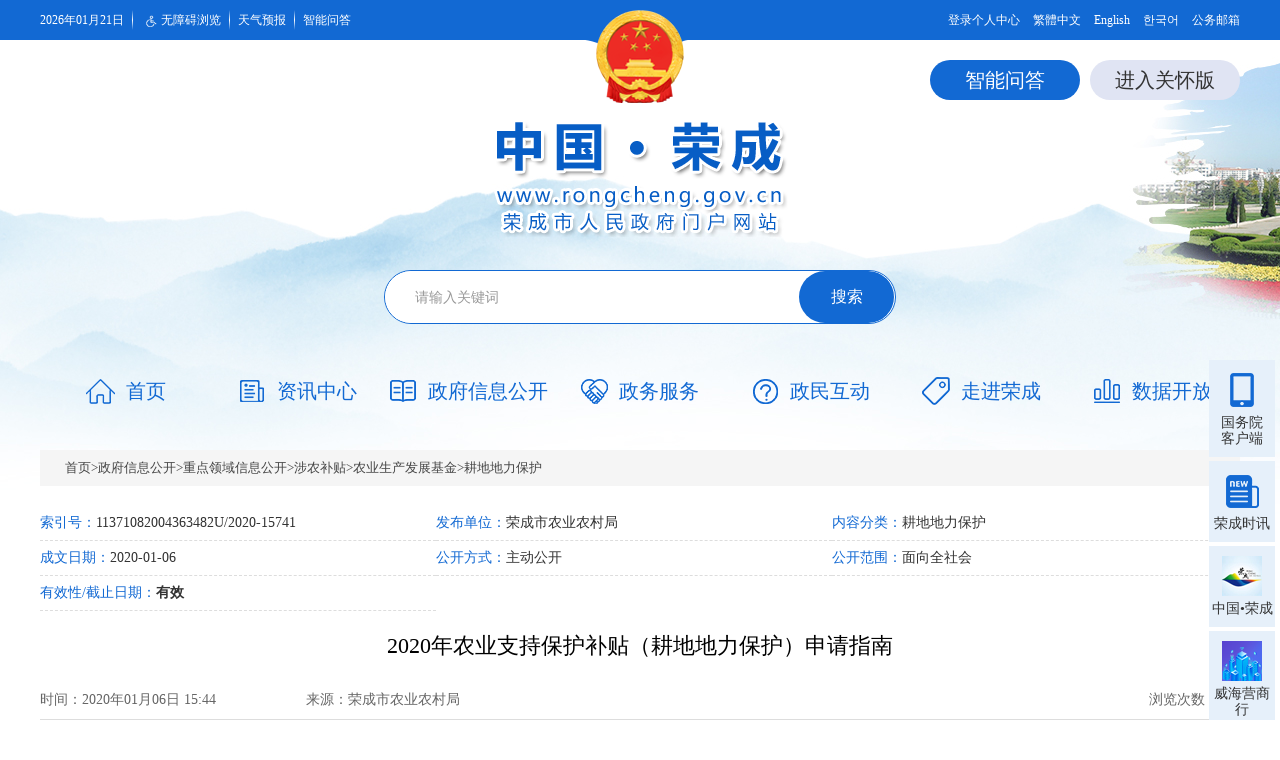

--- FILE ---
content_type: text/html
request_url: http://www.rongcheng.gov.cn/art/2020/1/6/art_109758_2729940.html
body_size: 5017
content:
<!DOCTYPE html>
<html lang="en">
<head>
    <meta charset="UTF-8"><script language="javascript" src="/module/jslib/jquery/jquery.js"></script>
<script language="javascript" src="/module/jslib/urite/urite.min.js"></script>
<link href="/module/jslib/tag/css/infotag.css" type=text/css rel=stylesheet>
<meta name='WebId' content='121'>

    <meta name="viewport" content="width=device-width, initial-scale=1.0">
    <meta name="renderer" content=webkit>
    <meta http-equiv="X-UA-Compatible" content="IE=edge, chrome=1" />
    <title>荣成市人民政府 耕地地力保护 2020年农业支持保护补贴（耕地地力保护）申请指南</title>
<meta name='Maketime' content='2023-12-20 22:45:00'>
<meta name="SiteName" content="荣成市人民政府">
<meta name="SiteDomain" content="www.rongcheng.gov.cn">
<meta name="SiteIDCode" content="3710820039">
<meta name="ColumnName" content="耕地地力保护">
<meta name="ColumnType" content="政务公开">
<meta name="ArticleTitle" content="2020年农业支持保护补贴（耕地地力保护）申请指南">
<meta name="PubDate" content="2020-01-06 15:44">
<meta name="author" content="">
<meta name="description" content="一、补贴对象：补贴对象为荣成市全市范围内种粮（小麦）的农民和新型农业经营主体； 二、补贴标准：2020年补贴标准为138元/亩； 三、工作流程和职责： 1、农民自报告。乡镇要结合当地实际，指导农民和新型农业经营主体自报告小麦种植面积。要加强政策宣传，统筹考虑外出务工人员实际情况，合理确定规定时限，切实做到应报尽报，减少漏报现象。未及时全面发动群众造成大面积漏报的，要追究有关责任人责任。">
<meta name="keywords" content="保护 耕地 补贴 地力 支持">
<meta name="contentSource" content="荣成市农业农村局">
<meta name="url" content="http://www.rongcheng.gov.cn/art/2020/1/6/art_109758_2729940.html">
<meta name="category" content="">
<meta name="language" content="中文">
<meta name="location" content="">
<meta name="department" content="">
<meta name="guid" content="20232729940">
<meta name="effectiveTime" content="0">
<meta name="level" content="0">
<meta name="serviceCategory" content="">
<meta name="serviceObject" content="">
<meta name="comments" content="">
<meta name="subject" content="">
<meta name="i_webid" content="121">
<meta name="i_columnid" content="109758">
<meta name="i_articleid" content="2729940">
<meta name="pagetype" content="1">
    <link rel="stylesheet" href="/images/5721/common.css">
    <script type="text/javascript" src="/images/5721/jquery.SuperSlide.2.1.3.js"></script>
    <script id="barrierfree" src="/module/accessiblereading/load.js"></script>
<style>
.hangtag, .select_cnt{display:none;}
/*信息公开详情表格*/
.xxgk-info ul{width:100%;height:auto;}
.xxgk-info ul li{font-size:14px;display:block;float:left;width:33%;border-bottom:1px dashed #ddd;line-height:34px;height:34px;color:#333;}
.xxgk-info ul li span{color:#1269d3}
/*信息公开详情表格 end*/
</style>
</head>
<body><div id='hiddenLocation' style='display:none;'><span id='ss_webid'>121</span><span id='col5_name'>政府信息公开</span><span id='col5_url'>/col/col56363/index.html</span><span id='col4_name'>重点领域信息公开</span><span id='col4_url'>/col/col63327/index.html</span><span id='col3_name'>涉农补贴</span><span id='col3_url'>/col/col80983/index.html?number=RCA2416</span><span id='col2_name'>农业生产发展基金</span><span id='col2_url'>/col/col110296/index.html?number=RCA241605</span><span id='col1_name'>耕地地力保护</span><span id='col1_url'>/col/col109758/index.html?number=RCA24160502</span></div>
    <div id="barrierfree_container">
    <script src="/script/0/2006170914214852.js"></script>
    <div class="location"><table cellspacing="0"cellpadding="0"border="0"><tr><td><a href="/index.html"class="bt_link">首页</a></td><td><table width="100%" cellspacing="0" cellpadding="0" border="0">
<tr>
<td>><a href="/col/col56363/index.html"class="bt_link">政府信息公开</a></td><td>><a href="/col/col63327/index.html"class="bt_link">重点领域信息公开</a></td><td>><a href="/col/col80983/index.html?number=RCA2416"class="bt_link">涉农补贴</a></td><td>><a href="/col/col110296/index.html?number=RCA241605"class="bt_link">农业生产发展基金</a></td><td>><a href="/col/col109758/index.html?number=RCA24160502"class="bt_link">耕地地力保护</a></td>
</tr></table></td></tr></table></div>
    
    <div class="xqneiro">
    	<div class="xxgk-info">
            <ul>
            <div class="xxgk-info">
    <ul>
    <li><span>索引号：</span>11371082004363482U/2020-15741</li>
    <li><span>发布单位：</span>荣成市农业农村局</li>
    <li><span>内容分类：</span>耕地地力保护</li>
    <li><span>成文日期：</span>2020-01-06          </li>
    <li><span>公开方式：</span>主动公开</li>
    <li><span>公开范围：</span>面向全社会</li>
    <li><span>有效性/截止日期：</span><b id="fzrq"></b></li>
    <li id="wenhaobg"><span>文号：</span><b id="wenhao"></b></li>
    </ul>
</div>
<script type="text/javascript">
    //获取当前时间
    function FormatDate () {
        var now = new Date();
        var year = now.getFullYear();
        var month = now.getMonth();
        var date = now.getDate();
        month = month + 1;
        if (month < 10){
            month = "0" + month;
    }
        if (date < 10) {
        date = "0" + date;
        }
        // var time = year + "-" + month + "-" + date;
        var time = year + "-" + month + "-" + date;
        return time;
    }
    
    
    
    var today_time =  FormatDate();
    var yxx = $("#fzrq").text();
    // console.log(today_time);
    // console.log($("#fzrq").text());
    // 当废止日期为空的时候；显示有效
    if (yxx == 0) 
    {
        $("#fzrq").text("有效");
    }
    //当前日期大于废止日期时；显示无效
    else if(today_time > yxx)
    {
        $("#fzrq").text("已失效");
    }
    // 不满足以上两个条件时；显示废止日期的时间
    else{
       // var fzrq = yxx;
        $("#fzrq").text("有效/"+ yxx);
    }
    // 当文号字段为空的时候；文号名称不显示
    console.log($("#wenhao").text())
    if ($("#wenhao").text() == "") {
        console.log($("#wenhao").text())
        $("#wenhaobg").hide()
    }


</script>
            </ul>
        </div>
        <div class="xqwz">
            <h1><!--<$[标题]>begin-->2020年农业支持保护补贴（耕地地力保护）申请指南<!--<$[标题]>end--></h1>
            <div class="time">
                
<span class="fl">时间：2020年01月06日 15:44</span>
<span class="fl">来源：<!--<$[信息来源]>begin-->荣成市农业农村局<!--<$[信息来源]>end--></span>
<span class="fr">浏览次数：<script language='javascript' src="/module/visitcount/articlehits.jsp?colid=109758&artid=2729940" >
 </script>
            </div>
            <div><!--<$[信息内容]>begin--><!--ZJEG_RSS.content.begin--><meta name="ContentStart"><p style="TEXT-ALIGN: left; TEXT-INDENT: 2em">一、补贴对象</p><p style="TEXT-ALIGN: left; TEXT-INDENT: 2em">荣成市全市范围内种粮（小麦）的农民和新型农业经营主体。</p><p style="TEXT-ALIGN: left; TEXT-INDENT: 2em">二、补贴标准</p><p style="TEXT-ALIGN: left; TEXT-INDENT: 2em">2020年补贴标准为138元/亩。</p><p style="TEXT-ALIGN: left; TEXT-INDENT: 2em">三、工作流程和职责</p><p style="TEXT-ALIGN: left; TEXT-INDENT: 2em">1、农民自报告。乡镇要结合当地实际，指导农民和新型农业经营主体自报告小麦种植面积。要加强政策宣传，统筹考虑外出务工人员实际情况，合理确定规定时限，切实做到应报尽报，减少漏报现象。未及时全面发动群众造成大面积漏报的，要追究有关责任人责任。种粮农民和新型农业经营主体对自报告面积负责，规定时限内由于个人原因导致漏报的，视为自动放弃。农户虚报面积的，经核实后要扣除虚报面积，情节严重的可取消当年补贴资格。</p><p style="TEXT-ALIGN: left; TEXT-INDENT: 2em">2、村级初核。村委会负责对村民和新型农业经营主体申报的小麦种植面积进行核实。内容主要包括: 申报人、地块位置、实际种植面积等。核实无误后，由村支部书记和村委会主任签字并加盖村委会公章后报乡镇政府。</p><p style="TEXT-ALIGN: left; TEXT-INDENT: 2em">3、镇级审核。乡镇政府组织对各村上报的小麦种植面积进行审核，并进行实地抽查。审核无误后报县级农业农村部门汇总。乡镇政府对补贴对象、种植面积等信息的真实性、准确性负责。</p><p style="TEXT-ALIGN: left; TEXT-INDENT: 2em">4、镇村两级公示。严格落实“两级公示”制度，公示责任主体为乡镇政府。由乡镇政府到各村公示分户小麦种植面积、监督举报电话等事项，公示期不少于7天；在镇驻地公示各村小麦种植面积、监督举报电话等事项，公示期不少于7天。公示无误后，由各镇街负责将农户补贴信息录入山东财政涉农补贴一本通管理信息系统。</p><p style="TEXT-ALIGN: left; TEXT-INDENT: 2em">5、县级农业农村部门复核。县级农业农村部门对乡镇提报的补贴信息进行复核，复核内容主要包括: 资料是否齐全、流程是否完备、档案是否规范等。</p><p style="TEXT-ALIGN: left; TEXT-INDENT: 2em">6、县级财政部门拨付资金。县级财政部门根据县级农业农村部门提供的补贴信息，及时向金融部门拨付资金，督促金融部门将资金发放到补贴对象的“一本通”账户中，并将发放结果反馈县级农业农村部门。县级财政部门负责补贴资金的拨付与监管，对补贴资金拨付的及时性负责，并加强补贴资金全程动态监管，确保补贴资金封闭运行、专款专用。</p><p style="TEXT-ALIGN: left; TEXT-INDENT: 2em">7、严肃核定工作纪律。种粮农民未在2020年1月31日前配合完成面积申报、核实，公示期内又未提出异议的，公示期后不再补报；未准确申报的，漏报、少报部分公示期后不再给予补报；弄虚作假、虚增多报的，一经核实，必须扣除虚报面积。严禁截留、挤占、挪用补贴、村集体代领补贴、用补贴抵顶各种欠款等违规违纪行为，对涉及违法犯罪的按照有关程序移交有关部门处理。确保整个核定工作健康、顺利开展。</p><p>&nbsp;</p><meta name="ContentEnd"><!--ZJEG_RSS.content.end--><!--<$[信息内容]>end--></div>
        </div>
        <div class="xqfx"> 
            <a href="javascript:window.print()"><img src="/images/5721/xqwz_2.png" data-bd-imgshare-binded="1">  打印</a>
        </div>
        <!-- 分享 -->
        <div style="margin: 20px;" class="bshare-custom icon-medium-plus"><a title="分享到微信" class="bshare-weixin"></a><a title="分享到新浪微博" class="bshare-sinaminiblog"></a></div><script type="text/javascript" charset="utf-8" src="http://static.bshare.cn/b/button.js#style=-1&amp;uuid=&amp;pophcol=2&amp;lang=zh"></script><a class="bshareDiv" onclick="javascript:return false;"></a><script type="text/javascript" charset="utf-8" src="http://static.bshare.cn/b/bshareC0.js"></script>
    </div>

    <script src="/script/0/2006170914218746.js"></script>
    </div>

    <!--<script type="text/javascript">

    $(".xxgk-info ul li").each(function(){
        var cnt = $(this).find("span").parent().contents().filter(function(){ 
            return this.nodeType == 3; 
        }).text();
        // console.log(cnt);
        if(!cnt){
            $(this).hide();
        }
    });
</script>-->
<!-- visitcount Begin --><iframe src='../../../../module/visitcount/visit.jsp?type=3&i_webid=121&i_columnid=109758&i_articleid=2729940' name="vishidden" id="vishidden" frameborder="0" style="width:0; height:0; display:none"></iframe><!-- visitcount End -->

</body>
</html>

--- FILE ---
content_type: text/html;charset=UTF-8
request_url: http://www.rongcheng.gov.cn/module/visitcount/articlehits.jsp?colid=109758&artid=2729940
body_size: 170
content:
document.write("109");


--- FILE ---
content_type: text/html;charset=UTF-8
request_url: http://www.rongcheng.gov.cn/module/visitcount/visit.jsp?type=3&i_webid=121&i_columnid=109758&i_articleid=2729940
body_size: 201
content:























<script>window.location.replace('http://www.rongcheng.gov.cn/vc/vc/interface/visit.jsp?type=3&i_webid=121&i_columnid=109758&i_articleid=2729940&url=http://www.rongcheng.gov.cn/art/2020/1/6/art_109758_2729940.html');</script>


--- FILE ---
content_type: text/css
request_url: http://www.rongcheng.gov.cn/images/5721/common.css
body_size: 22133
content:
@charset "utf-8";
/*Date time 2020-06-06 15:08 zl*/
/*reset*/
body,h1,h2,h3,p,ul,li{padding:0;margin:0;}
body{font-family:"Microsoft Yahei";background-color:#fff;background-image:url(top_back.jpg);background-repeat:no-repeat;background-size:auto auto;background-position:center top;}
h1,h2,h3{font-weight:normal;}
body{font-family:"Microsoft Yahei";background-color:#fff;}
textarea{font-family:"Microsoft Yahei";}
li{list-style:none;}
a{text-decoration:none;color:#333;}
a:hover{text-decoration:none;}
img{border:0;}
.fl{float:left;}
.fr{float:right;}
.clearfix:after{visibility:hidden;display:block;content:" ";clear:both;height:0;line-height:0}
.clearfix{clear:both;display:block;height:1px;visibility:none;zoom:1}
/*reset*/
/* 通用 */
.header{width:100%;height:450px;overflow:hidden;background-image:url(http://www.rongcheng.gov.cn/picture/0/2006201851176772673.png);background-repeat:no-repeat;background-size:100% 58px;background-position:center top;}
.header .topcnt{width:1200px;height:270px;margin:0 auto;overflow:hidden;position:relative;}
.header .topcnt .left{height:40px;line-height:40px;font-size:12px;color:#fff;overflow:hidden;position:absolute;top:0;left:0;z-index:9;}
.header .topcnt .left img{display:block;float:left;width:20px;margin-top:11px;}
.header .topcnt .left span{display:block;float:left;}
.header .topcnt .left a{color:#fff;display:block;float:left;}
.header .topcnt .left a:hover{text-decoration:underline;}
.header .topcnt .left em{display:block;float:left;width:1px;height:20px;margin:10px 8px;background-color:#fff;background:-webkit-linear-gradient(top,rgba(255,255,255,0),#fff,rgba(255,255,255,0));}
.header .topcnt .left iframe{float:left;margin-top:8px;width:240px;height:25px;}

.header .topcnt .right{height:40px;line-height:40px;font-size:12px;color:#fff;vertical-align:top;position:absolute;top:0;right:0;z-index:9;}
.header .topcnt .right a{display:inline-block;color:#fff;margin-left:10px;}
.header .topcnt .right a:hover{text-decoration:underline;}
.header .topcnt .logo{width:100%;overflow:hidden;}
.header .topcnt .logo img{display:block;margin:10px auto 0 auto;}
.header .search_cnt{width:510px;height:52px;border-radius:52px;border:1px solid #1269d3;background-color:#fff;margin:0 auto;overflow:hidden;}
.header .search_cnt input{width:350px;height:52px;line-height:52px;font-size:14px;color:#333;border-radius:52px;border:0;padding:0 30px;outline:none;vertical-align:top;}
.header .search_cnt input::-webkit-input-placeholder{color:#999;}
.header .search_cnt span{display:inline-block;width:90px;height:52px;background-image:url(search.png);background-repeat:no-repeat;background-position:center 5px;cursor:pointer;vertical-align:top;}
.header .search_cnt .search_btn{width:95px;height:52px;background-color:#1269d3; font-size: 16px; color: #fff; text-align: center;border-radius:52px;border:0;padding:0 0px; cursor: pointer;}
.header .navcnt{width:1200px;margin:35px auto 0 auto;overflow:hidden;}
.header .navcnt ul{overflow:hidden;}
.header .navcnt ul li{width:171px;height:54px;line-height:54px;text-align:center;font-size:20px;color:#1269d3;border-radius:6px;float:left;position:relative;margin-top:5px;transition:.3s;}
.header .navcnt ul li img{display:inline-block;vertical-align:top;width:30px;height:30px;margin:12px 10px 0 0;}
.header .navcnt ul li .imgB{display:none;}
.header .navcnt ul li a{color:#1269d3;display:block;width:100%;height:100%;position:absolute;top:0;left:0;bottom:0;right:0;z-index:9;}
.header .navcnt ul li span{display:inline-block;}
.header .navcnt ul li:hover{transform:translateY(-3px);background-color:#cfe4ff;}
.header .navcnt ul li.current:hover{background-color:#1269d3;}
.header .navcnt ul li.current{background-color:#1269d3;color:#fff;}
.header .navcnt ul li.current .imgA{display:none;}
.header .navcnt ul li.current .imgB{display:inline-block;}
.header .navcnt ul li.current a{color:#fff;}
/* 关怀版logo */
.header .ghb_logo{display: none;}

@media(max-width:780px){
    body{width: 1920px;position: relative;background-position: 0 0;}
}

.footer{width:100%;overflow:hidden;}
.select_cnt{width:1220px;margin:30px auto 20px auto;overflow:hidden;}
.select_cnt select{width:285px;height:42px;font-size:14px;color:#666;float:left;margin:0 20px 0 0;border:1px solid #ccc;border-radius:3px;padding:0 10px;outline:none;box-sizing:border-box;cursor:pointer;padding-right:0\0;height:22px\0;+height:22px;}
.footer .bar{width:100%;height:8px;background-color:#1269d3;}
.footer .info_cnt{width:1200px;height:146px;margin:0 auto;overflow:hidden;}
.footer .info_cnt .left{float:left;}
.footer .info_cnt .left img{display:block;margin:46px 0;}
.footer .info_cnt .info{float:left;height:72px;margin:46px 0;font-size:14px;line-height:24px;color:#888;margin-left:15px;padding-left:15px;position:relative;}
.footer .info_cnt .info a{color:#888;}
.footer .info_cnt .info em{width:1px;height:60px;background-color:#ddd;display:block;position:absolute;top:6px;left:0;z-index:9;}
.footer .info_cnt .right{float:right;height:72px;margin:46px 0;overflow:hidden;}
.footer .info_cnt .right a{display:block;float:left;width:126px;height:32px;line-height:32px;font-size:12px;text-align:center;color:#1269d3;background-color:#edf4fc;margin:20px 0 0 10px;transition:.3s;}
.footer .info_cnt .right a img{display:inline-block;width:30px;height:30px;margin:1px 15px 0 0;vertical-align:middle;}
.footer .info_cnt .right a:hover{transform:translateY(-3px);box-shadow:0 1px 3px 0 rgba(0,0,0,0.2);}
@media all and (min-width:0){ /*ie9*/
    .select_cnt select{height:42px\9;}
}
@media screen and (-ms-high-contrast: active), (-ms-high-contrast: none) { /*ie10+*/
    .select_cnt select{height:42px;}
}

.center_cnt{width:1200px;overflow:hidden;margin:30px auto 0 auto;position:relative;}
.banner_cnt{width:1200px;margin:30px auto 0 auto;overflow:hidden;transition:.3s;}
.banner_cnt a{display:block;}
.banner_cnt img{display:block;width:100%;height:auto;}
.banner_cnt:hover{transform:translateY(-3px);box-shadow:0 1px 3px 1px rgba(0,0,0,0.3);}
.tablist_cnt{overflow:hidden;}
.tablist_cnt .hd{width:100%;height:44px;overflow:hidden;}
.tablist_cnt .hd ul{width:100%;height:43px;border-bottom:1px solid #ddd;}
.tablist_cnt .hd ul li{float:left;height:42px;line-height:42px;font-size:16px;margin:0 11px;}
.tablist_cnt .hd ul li.on{border-bottom:2px solid #1269d3;font-weight:bold;color:#1269d3;}
.tablist_cnt .hd ul li.on a{font-weight:bold;color:#1269d3;}
.tablist_cnt .bd{width:100%;overflow:hidden;}
.tablist_cnt .bd ul{width:100%;overflow:hidden;}
.tablist_cnt .bd ul li{width:100%;line-height:36px;overflow:hidden;}
.tablist_cnt .bd ul li em{display:block;float:left;width:6px;height:6px;border-radius:50%;background-color:#ddd;margin:15px 10px;}
.tablist_cnt .bd ul li a{display:block;font-size:17px;float:left;color:#333;width:75%;overflow:hidden;text-overflow:ellipsis;white-space:nowrap;}
.tablist_cnt .bd ul li span{display:block;font-size:14px;float:right;color:#666;width:90px;}
.tablist_cnt .bd ul li:hover{background-color:#edf4fc;}
.tablist_cnt .bd ul li:hover em{background-color:#1269d3;}
.tablist_cnt .bd ul li:hover a{color:#1269d3;}
.tablist_cnt .bd ul li:hover span{color:#1269d3;}
.mtop0{margin-top:0 !important;}
.pageState{cursor: pointer;font-size: 20px;background: #e0e4f3;line-height: 40px;display: inline-block;border-radius: 30px;width: 150px;text-align: center;color: #333; position: absolute;right: 0px;top: 60px;z-index: 9;}
/* end */
/* 首页 */
.hangtag{overflow:hidden;position:absolute;top:360px;right:5px;z-index:99;}
.hangtag .box{width:66px;padding:10px 0;background-color:#e6f0fa;color:#333;margin-bottom:4px;overflow:hidden;position:relative;transition:.3s;}
.hangtag .box a{display:block;width:100%;height:100%;position:absolute;top:0;left:0;bottom:0;right:0;z-index:9;}
.hangtag .box img{display:block;width:40px;height:40px;margin:0 auto;}
.hangtag .box .imgB{display:none;}
.hangtag .box span{display:block;text-align:center;font-size:14px;line-height:16px;margin-top:5px;}
.hangtag .box:hover{background-color:#1269d3;color:#fff;}
.hangtag .box:hover .imgA{display:none;}
.hangtag .box:hover .imgB{display:block;}
.hangtag .close{width:66px;height:66px;background-color:#dcdcdc;overflow:hidden;cursor:pointer;}
.hangtag .close img{display:block;width:40px;height:40px;margin:13px auto;}

/* 20200811首页公告不滚动样式 */
/*.sy_toptit{width:1200px;height:120px;margin:0 auto;background-color:#f9f9f9;overflow:hidden;}
.sy_toptit .tag{width:88px;height:78px;text-align:center;border:1px solid #1269d3;background-color:#fff;overflow:hidden;float:left;margin:20px;position:relative;transition:.3s;}
.sy_toptit .tag a{display:block;width:100%;height:100%;position:absolute;top:0;left:0;bottom:0;right:0;z-index:9;}
.sy_toptit .tag span{font-size:20px;line-height:28px;color:#1269d3;margin-top:10px;display:block;}
.sy_toptit .tag:hover{box-shadow:0 0 3px 1px rgba(0,0,0,0.2);}
.sy_toptit h1{width:1050px;line-height:50px;font-size:28px;font-weight:bold;color:#1269d3;text-align:center;margin-top:15px;text-shadow:0 1px 2px rgba(0,0,0,0.2);overflow:hidden;text-overflow:ellipsis;white-space:nowrap;transition:.3s;}
.sy_toptit h1 a{color:#1269d3;}
.sy_toptit h1:hover{transform:translateY(-2px);}
.sy_toptit ul{width:1070px;height:30px;float:left;overflow:hidden;}
.sy_toptit ul li{width:336px;line-height:30px;font-size:18px;text-align:center;float:left;margin-right:20px;overflow:hidden;text-overflow:ellipsis;white-space:nowrap;}
.sy_toptit ul li em{display:inline-block;width:12px;height:12px;background-image:url(sy_vv.png);background-size:100% 100%;margin-right:6px;+vertical-align:middle;}
.sy_toptit ul li:hover{color:#1269d3;}
.sy_toptit ul li:hover a{color:#1269d3;}*/

.sy_toptit{width:1200px;height:120px;margin:0 auto;background-color:#f9f9f9;overflow:hidden;}
.sy_toptit .tag{width:88px;height:78px;text-align:center;border:1px solid #1269d3;background-color:#fff;overflow:hidden;float:left;margin:20px;position:relative;transition:.3s;}
.sy_toptit .tag a{display:block;width:100%;height:100%;position:absolute;top:0;left:0;bottom:0;right:0;z-index:9;}
.sy_toptit .tag span{font-size:20px;line-height:28px;color:#1269d3;margin-top:10px;display:block;}
.sy_toptit .tag:hover{box-shadow:0 0 3px 1px rgba(0,0,0,0.2);}
.sy_toptit h1{width:1050px;line-height:50px;font-size:28px;font-weight:bold;color:#1269d3;text-align:center;margin-top:15px;text-shadow:0 1px 2px rgba(0,0,0,0.2);overflow:hidden;white-space:nowrap;transition:.3s;}
.sy_toptit h1 a{color:#1269d3;}
/* .sy_toptit h1:hover{transform:translateY(-2px);} */
.sy_toptit ul{width:1070px;height:30px;float:left;overflow:hidden;}
.sy_toptit ul li{width:346px;line-height:30px;font-size:18px;text-align:center;float:left;margin-right:10px;overflow:hidden;white-space:nowrap;}
.sy_toptit ul li span{display:block;float:right;width:324px;overflow:hidden;}
.sy_toptit ul li em{display:block;float:left;width:12px;height:12px;background-image:url(sy_vv.png);background-size:100% 100%;margin-top:9px;}
.sy_toptit ul li:hover{color:#1269d3;}
.sy_toptit ul li:hover a{color:#1269d3;}

.sy_slidepho{width:610px;height:380px;float:left;overflow:hidden;position:relative;}
.sy_slidepho .bd ul li{width:100%;height:380px;overflow:hidden;position:relative;}
.sy_slidepho .bd ul li a{display:block;width:100%;height:380px;}
.sy_slidepho .bd ul li img{display:block;width:100%;height:380px;}
.sy_slidepho .bd ul li .tit{height:40px;line-height:40px;font-size:14px;color:#fff;text-align:center;background-color:rgba(0,0,0,0.6);position:absolute;left:0;bottom:0;right:0;z-index:9;}
.sy_slidepho .bd ul li .tit u{color:#1269d3;text-decoration:none;}
.sy_slidepho .hd img{display:block;position:absolute;top:166px;z-index:99;cursor:pointer;}
.sy_slidepho .hd img.prev{left:30px;}
.sy_slidepho .hd img.next{right:30px;}
.sy_slidepho .hd ul{position:absolute;bottom:16px;right:0;z-index:99;}
.sy_slidepho .hd ul li{width:8px;height:8px;border-radius:50%;font-size:0;background-color:#fff;float:left;margin-right:10px;cursor:pointer;}
.sy_slidepho .hd ul li.on{background-color:#1269d3;}

.sy_tab1{width:565px;height:380px;overflow:hidden;float:right;}
.sy_tab1 .hd{border-bottom:1px solid #ddd;}
.sy_tab1 .hd ul{width:auto;height:auto;border:0;}
.sy_tab1 .hd span{display:inline-block;height:42px;line-height:42px;font-size:18px;margin:0 15px;}
.sy_tab1 .hd span a{display:block;}
.sy_tab1 .hd span:hover a{color:#1269d3;font-weight:bold;}
.sy_tab1 .box{height:380px;overflow:hidden;}
.sy_tab1 .box .titcnt{height:125px;border-bottom:1px solid #ddd;}
.sy_tab1 .box .titcnt h1{line-height:40px;font-size:18px;font-weight:bold;margin-top:15px;overflow:hidden;text-overflow:ellipsis;white-space:nowrap;}
.sy_tab1 .box .titcnt p{line-height:24px;font-size:14px;margin-top:10px;text-indent:2em;}
.sy_tab1 .box .titcnt p a{color:#666;}
.sy_tab1 .box .titcnt h1 a:hover, .sy_tab1 .box .titcnt p a:hover{color:#1269d3;}
.sy_tab1 .box ul{margin-top:15px;}
.sy_tab1 .box ul li span{width:auto;}
.sy_tab1 .box ul li i{display:block;float:left;width:8px;height:8px;background-image:url(sy_xv.png);background-size:100% 100%;margin:14px 10px;}
.sy_tab1 .box ul li:hover{background-color:#fff;}

.sy_zoomcnt{width:338px;height:352px;border:1px solid #ddd;background-color:#fff;overflow:hidden;float:left;margin-left:-2px;margin-top:18px;position:relative;z-index:1;}
.sy_zoomcnt .topbox{height:80px;background-color:#f5f5f5;overflow:hidden;}
.sy_zoomcnt .topbox ul li{width:160px;height:54px;line-height:54px;font-size:24px;font-weight:bold;color:#333;text-align:center;margin:13px auto;background-image:url(sy_zt1.png);background-repeat:no-repeat;background-size:100% 6px;background-position:center bottom;}
.sy_zoomcnt .topbox .btn{float:right;display:none;}
.sy_zoomcnt .topbox .btn a{display:block;width:102px;height:30px;line-height:30px;border-radius:30px;text-align:center;font-size:14px;color:#fff;background-color:#0450ae;margin:11px 10px 0 0;transition:.3s;}
.sy_zoomcnt .topbox .btn a:hover{transform:translateY(-2px);box-shadow:0 1px 2px 0 rgba(0,0,0,0.2);}
.sy_zoomcnt .btncnt{margin:0 10px;overflow:hidden;}
.sy_zoomcnt .btncnt ul li{width:137px;height:41px;line-height:41px;border:1px solid #ccc;background-color:#f5f5f5;float:left;margin:20px 10px 0 10px;overflow:hidden;position:relative;}
.sy_zoomcnt .btncnt ul li img{width:30px;height:30px;display:inline-block;vertical-align:top;margin:5px 10px 0 15px;}
.sy_zoomcnt .btncnt ul li b{font-weight:normal;color:#333;transition:.3s;}
.sy_zoomcnt .btncnt ul li span{transition:.3s;}
.sy_zoomcnt .btncnt ul li a{display:block;width:100%;height:100%;position:absolute;top:0;left:0;bottom:0;right:0;z-index:9;}
.sy_zoomcnt .btncnt ul li:hover span{box-shadow:0 1px 3px 1px rgba(0,0,0,0.3);}
.sy_zoom1{margin-left:0;}
.sy_zoom1 .topbox ul li{display:none;}
.sy_zoom1 .topbox ul>li+li{width:180px;}
.sy_zoom1 .topbox ul li.on{background-image:url(sy_zt1.png);display:block;}

.sy_zoom1 .btncnt ul li:hover b{color:#1269d3;}
.sy_zoom2 .btncnt ul li:hover b{color:#059a3e;}
.sy_zoom3 .btncnt ul li:hover b{color:#ff6700;}
.sy_zoomcnt.active{width:520px;height:370px;border-color:#1269d3;margin-left:0;margin-top:0;z-index:3;transition:.3s;}
.sy_zoomcnt.active .topbox{height:94px;background-color:#1269d3;}
.sy_zoomcnt.active .topbox ul li{color:#fff;background-image:url(sy_zt2.png);}
.sy_zoomcnt.active .topbox .btn{display:block;}
.sy_zoomcnt.active .btncnt{margin:0;}
.sy_zoomcnt.active .btncnt ul li{width:98px;height:112px;margin:20px 15px 0 15px;border:0;background-color:#fff;transition:.3s;}
.sy_zoomcnt.active .btncnt ul li span{display:block;width:76px;height:73px;border:1px solid #1269d3;border-radius:12px;margin:0 auto;}
.sy_zoomcnt.active .btncnt ul li img{display:block;width:43px;height:43px;margin:15px auto;}
.sy_zoomcnt.active .btncnt ul li b{display:block;text-align:center;line-height:36px;}
.sy_zoom2.active{border-color:#059a3e;}
.sy_zoom2.active .topbox{background-color:#059a3e;}
.sy_zoom2.active .btncnt ul li span{border-color:#059a3e;}
.sy_zoom3.active{border-color:#ff6700;}
.sy_zoom3.active .topbox{background-color:#ff6700;}
.sy_zoom3.active .btncnt ul li span{border-color:#ff6700;}

.sy_zoom1.active .topbox ul{float:left;margin-left:40px;}
.sy_zoom1.active .topbox ul li{float:left;width:auto;font-weight:normal;opacity:0.6;margin-left:30px;cursor:pointer;background-image:none;display:block;}
.sy_zoom1.active .topbox ul li.on{background-image:url(sy_zt2.png);font-weight:bold;opacity:1;}

.sy_clstab{width:1200px;height:355px;margin:30px auto 0 auto;position:relative;}
.sy_clstab .btncnt{width:110px;height:355px;position:absolute;top:0;left:0;z-index:9;}
.sy_clstab .btncnt .btn{width:110px;height:123px;margin-bottom:20px;box-shadow:0 0 5px 1px rgba(18,105,211,0.3);overflow:hidden;cursor:pointer;transition:.3s;}
.sy_clstab .btncnt .btn:hover{width:120px;transform:translateX(-10px);}
.sy_clstab .btncnt .btn img{display:block;width:50px;height:50px;margin:18px auto 0 auto;}
.sy_clstab .btncnt .btn .imgB{display:none;}
.sy_clstab .btncnt .btn b{display:block;text-align:center;font-size:20px;color:#1269d3;margin-top:10px;}
.sy_clstab .btncnt .btn.active{background-color:#1269d3;}
.sy_clstab .btncnt .btn.active .imgA{display:none;}
.sy_clstab .btncnt .btn.active .imgB{display:block;}
.sy_clstab .btncnt .btn.active b{color:#fff;}
.sy_clstab .boxcnt .box{width:1090px;height:355px;position:absolute;top:0;left:110px;z-index:99;background-color:#fff;box-shadow:0 0 5px 1px rgba(18,105,211,0.2);overflow:hidden;}
.sy_clstab .left{width:410px;height:355px;float:left;}
.sy_clstab .right{width:680px;height:355px;float:right;}
.sy_clstab .pancnt{margin:0 10px;overflow:hidden;}
.sy_clstab .pancnt .pan{width:110px;height:170px;float:left;margin:0 10px;position:relative;transition:.3s;}
.sy_clstab .pancnt .pan img{display:block;margin:20px auto 0 auto;width:100px;height:100px;border-radius:50%;transition:.3s;}
.sy_clstab .pancnt .pan span{display:block;font-size:18px;text-align:center;margin-top:10px;}
.sy_clstab .pancnt .pan a{display:block;width:100%;height:100%;position:absolute;top:0;left:0;bottom:0;right:0;z-index:9;}
.sy_clstab .pancnt .pan:hover img{box-shadow:0 1px 3px 1px rgba(0,0,0,0.2);}
.sy_clstab .pancnt .pan:hover span{color:#1269d3;}
.sy_clstab .pic{width:386px;height:150px;margin-left:20px;margin-top:15px;position:relative;box-shadow:0 0 2px 1px rgba(18,105,211,0.2);transition:.3s;}
.sy_clstab .pic:hover{box-shadow:0 0 5px 2px rgba(18,105,211,0.4);}
.sy_clstab .pic a{display:block;}
.sy_clstab .pic img{display:block;width:386px;height:150px;}
.sy_clstab .pic span{display:block;width:110px;height:30px;line-height:30px;border-radius:30px;text-align:center;font-size:14px;color:#fff;background-color:#6eafff;position:absolute;left:15px;bottom:15px;z-index:9;transition:.3s;}
.sy_clstab .pic span:hover{transform:translateY(-3px);box-shadow:0 1px 3px 1px rgba(0,0,0,0.2);}
.sy_clstab .right .tablist_cnt{margin:10px 20px 0 20px;}

.sy_tabs .bd ul{margin-top:10px;}
.sy_tabs .bd ul li{line-height:30px;}
.sy_tabs .bd ul li span{width:auto;}
.sy_tabs .bd ul li i{display:block;float:left;width:8px;height:8px;background-image:url(sy_xv.png);background-size:100% 100%;margin:14px 10px;}
.sy_tabs .bd ul li:hover{background-color:#fff;}


.sy_slidetu{width:1200px;height:110px;margin:20px auto 0 auto;position:relative;overflow:initial;}
.sy_slidetu .bd{overflow:hidden;}
.sy_slidetu .bd ul li{float:left;margin-right:20px;margin-top:10px;transition:.3s;}
.sy_slidetu .bd ul li:hover{transform:translateY(-3px);box-shadow:0 1px 3px 0 rgba(0,0,0,0.3);}
.sy_slidetu .bd ul li a{display:block;}
.sy_slidetu .bd ul li img{display:block;width:285px;}
.sy_slidetu .tit{overflow:hidden;}
.sy_slidetu .tit h1{float:left;line-height:30px;font-size:18px;color:#333;font-weight:bold;}
.sy_slidetu .tit a{float:right;display:block;line-height:30px;font-size:14px;color:#333;}
.sy_slidetu .tit a:hover{color:#1269d3;text-decoration:underline;}
.sy_slidetu .hd span{display:block;width:40px;height:40px;background-repeat:no-repeat;background-size:100% 100%;background-position:center;position:absolute;top:60px;z-index:9;cursor:pointer;}
.sy_slidetu .hd span.prev{left:-50px;background-image:url(sy_prev.png);}
.sy_slidetu .hd span.next{right:-50px;background-image:url(sy_next.png);}
/* end */
/* 公开 */
.gk_center{width:1200px;height:506px;margin:20px auto 0 auto;position:relative;}
.gk_dorpcard{width:870px;height:160px;}
.gk_dorpcard .card{width:154px;height:150px;float:left;margin:10px 20px 0 0;position:relative;background-repeat:no-repeat;background-size:110px 110px;background-position:right bottom;cursor:pointer;transition:.3s;border-radius:3px;}
.gk_dorpcard>.card{background-color:#ff820a;background-image:url(gk_dc1.png);}
.gk_dorpcard>.card+.card{background-color:#1269d3;background-image:url(gk_dc2.png);}
.gk_dorpcard>.card+.card+.card{background-color:#30b286;background-image:url(gk_dc3.png);}
.gk_dorpcard>.card+.card+.card+.card{background-color:#fb6662;background-image:url(gk_dc4.png);}
.gk_dorpcard>.card+.card+.card+.card+.card{background-color:#cd7ee7;background-image:url(gk_dc5.png);}
.gk_dorpcard .card em{display:block;width:60px;height:3px;background-color:rgba(255,255,255,0.5);margin:40px 0 0 15px;}
.gk_dorpcard .card span{display:block;font-size:22px;color:#fff;margin:36px 0 0 15px;}
.gk_dorpcard .card .drop{width:194px;overflow:hidden;position:absolute;top:145px;left:-20px;z-index:99;display:none;transition:.3s;}
.gk_dorpcard .card:hover{box-shadow:0 0 3px 1px rgba(0,0,0,0.4);}
.gk_dorpcard .card:hover .drop{display:block;}
.gk_dorpcard .card ul{width:100%;padding:5px 0;overflow:hidden;border-radius:6px;margin-top:10px;}
.gk_dorpcard .card ul li{line-height:20px;font-size:14px;color:#fff;text-align:center;position:relative;}
.gk_dorpcard .card ul li a{display:block;padding:5px 15px 5px 20px;color:#fff;+float:left;+width:150px;}
.gk_dorpcard .card ul li a:hover{font-weight:bold;}
.gk_dorpcard .card ul li i{display:block;width:6px;height:6px;border-radius:50%;background-color:#fff;position:absolute;top:12px;left:12px;z-index:9;}
.gk_dorpcard>.card>.drop>ul{background-color:#ff820a;}
.gk_dorpcard>.card+.card>.drop>ul{background-color:#1269d3;}
.gk_dorpcard>.card+.card+.card>.drop>ul{background-color:#30b286;}
.gk_dorpcard>.card+.card+.card+.card>.drop>ul{background-color:#fb6662;}
.gk_dorpcard>.card+.card+.card+.card+.card>.drop>ul{background-color:#cd7ee7;}

.gk_btns{width:870px;overflow:hidden;}
.gk_btns ul li{width:100px;height:140px;float:left;margin-right:50px;margin-top:30px;color:#333;overflow:hidden;}
.gk_btns ul>li+li+li+li+li+li{margin-right:0;}
.gk_btns ul>li+li+li+li+li+li+li{margin-right:50px;}
.gk_btns ul>li+li+li+li+li+li+li+li+li+li+li+li{margin-right:0;}
.gk_btns ul li a{display:block;width:100%;height:100%;overflow:hidden;}
.gk_btns ul li span{display:block;width:100px;height:100px;border-radius:50%;background-color:#f2f2f2;overflow:hidden;transition:.3s;}
.gk_btns ul li img{display:block;width:60px;height:60px;margin:20px auto;}
.gk_btns ul li .imgB{display:none;}
.gk_btns ul li b{display:block;font-weight:normal;text-align:center;font-size:16px;line-height:30px;margin-top:10px;}
.gk_btns ul li:hover .imgA{display:none;}
.gk_btns ul li:hover .imgB{display:block;}
.gk_btns ul li:hover span{background-color:#1269d3;}
.gk_btns ul li:hover b{color:#1269d3;}

.gk_bars{width:320px;height:506px;}
.gk_bars .box{width:100%;height:97px;}
.gk_bars .box li{width:98px;height:85px;border:1px solid #ddd;float:left;margin-top:10px;margin-right:10px;position:relative;transition:.3s;}
.gk_bars .box li em{display:block;width:100px;height:3px;background-color:#1269d3;position:absolute;top:0;left:-1px;}
.gk_bars .box>li+li+li{margin-right:0;}
.gk_bars .box li img{display:block;width:36px;height:36px;margin:12px auto 0 auto;}
.gk_bars .box li span{display:block;text-align:center;font-size:16px;line-height:20px;margin-top:6px;}
.gk_bars .box li a{display:block;width:100%;height:100%;position:absolute;top:0;left:0;bottom:0;right:0;z-index:9;}
.gk_bars .box li:hover{transform:translateY(-3px);box-shadow:0 1px 2px 0 rgba(0,0,0,0.2);color:#1269d3;}
.gk_bars .box li:hover span{color:#1269d3;}
.gk_bars .bar li{width:318px;height:56px;line-height:56px;font-size:16px;color:#333;border:1px solid #ddd;overflow:hidden;margin-top:10px;position:relative;transition:.3s;}
.gk_bars .bar li em{width:0;height:58px;display:block;position:absolute;top:-1px;left:0;transition:.6s;}
.gk_bars .bar>li>em{border-right:5px solid #ff7700;}
.gk_bars .bar>li+li>em{border-right:5px solid #4280cd;}
.gk_bars .bar>li+li+li>em{border-right:5px solid #44ae88;}
.gk_bars .bar>li+li+li+li>em{border-right:5px solid #cd7ee7;}
.gk_bars .bar>li+li+li+li+li>em{border-right:5px solid #fd6361;}
.gk_bars .bar>li+li+li+li+li+li>em{border-right:5px solid #1169d3;}
.gk_bars .bar li img{width:36px;height:36px;display:inline-block;vertical-align:top;margin:10px 20px 0 45px;}
.gk_bars .bar li i{width:1px;height:32px;display:inline-block;vertical-align:top;margin:12px 20px 0 0;background:-webkit-linear-gradient(top,rgba(255,255,255,0),#ddd,rgba(255,255,255,0));}
.gk_bars .bar li a{display:block;width:100%;height:100%;position:absolute;top:0;left:0;bottom:0;right:0;z-index:9;}
.gk_bars .bar li span{display:inline-block;}
.gk_bars .bar li:hover{box-shadow:0 1px 4px 0 rgba(0,0,0,0.2);}
.gk_bars .bar li:hover em{width:313px;}
.gk_bars .bar li:hover span{color:#1269d3;}

.gk_center2{width:1200px;overflow:hidden;margin:0 auto;position:relative;}
.gklist{width:808px;border:1px solid #ddd;padding:10px 20px 20px 20px;margin-top:30px;overflow:hidden;border-radius:3px;}
.gklist .bd ul{margin-top:15px;}
.gklist .bd ul li{line-height:47px;}
.gklist .bd ul li em{margin-top:20px;}
.gk_btnlist .list{margin-top:10px;overflow:hidden;}
.gk_btnlist .list ul li{float:left;width: 143px;height:54px;line-height:54px;font-size:16px;text-align:center;border:1px solid #1269d3;margin:20px 20px 0 0;overflow:hidden;position:relative;transition:.3s;}
.gk_btnlist .list ul li:nth-child(+5n){margin-right:0;}
.gk_btnlist .list ul li a{display:block;color:#1269d3;}
.gk_btnlist .list ul li u{display:block;line-height:20px;text-decoration:none;margin-top:6px;}
.gk_btnlist .list ul li:hover{background-color:#1269d3;}
.gk_btnlist .list ul li:hover a{color:#fff;}

.gk_card{width:870px;height:130px;margin-top:20px;}
.gk_card .card{width:197px;height:120px;margin:10px 20px 0 0;float:left;overflow:hidden;position:relative;transition:.3s;}
.gk_card>.card{background-color:#ffeddf;}
.gk_card>.card+.card{background-color:#edf4fe;}
.gk_card>.card+.card+.card{background-color:#ffebea;}
.gk_card>.card+.card+.card+.card{background-color:#e8f9e7;}
.gk_card .card img{display:block;width:56px;height:56px;margin:12px auto;}
.gk_card .card b{display:block;text-align:center;font-size:20px;}
.gk_card .card a{display:block;width:100%;height:100%;position:absolute;top:0;left:0;bottom:0;right:0;z-index:9;}
.gk_card>.card>b{color:#fe7501;}
.gk_card>.card+.card>b{color:#2e84fd;}
.gk_card>.card+.card+.card>b{color:#ff524c;}
.gk_card>.card+.card+.card+.card>b{color:#429d3d;}
.gk_card .card:hover{box-shadow:0 1px 3px 0 rgba(0,0,0,0.2);transform:translateY(-3px);}
.gk_card .card:hover b{color:#1269d3;}

.gkbox{width:278px;border:1px solid #ddd;padding:10px 20px 20px 20px;margin-top:30px;overflow:hidden;border-radius:3px;}
.gk_slidezt{position:relative;}
.gk_slidezt .bd ul li{width:280px;height:80px;margin-top:30px;transition:.3s;}
.gk_slidezt .bd ul li a{display:block;width:280px;height:80px;}
.gk_slidezt .bd ul li a:hover{#333}
.gk_slidezt .bd ul li img{display:block;width:280px;height:80px;}
.gk_slidezt .bd ul li:hover{box-shadow:0 1px 3px 0 rgba(0,0,0,0.3);transform:translateY(-3px);}
.gk_slidezt .hd img{display:block;width:40px;height:40px;border-radius:50%;cursor:pointer;position:absolute;top:0;z-index:9;transition:.3s;}
.gk_slidezt .hd img.next{right:0;}
.gk_slidezt .hd img.prev{right:50px;}
.gk_slidezt .hd img:hover{transform:translateY(-3px);}

.gk_zfgb .cnt{height:222px;margin-top:20px;}
.gk_zfgb .cnt .pic{width:150px;height:212px;float:left;margin-top:10px;transition:.3s;}
.gk_zfgb .cnt .pic:hover{transform:translateY(-3px);}
.gk_zfgb .cnt .pic a, .gk_zfgb .cnt .pic img{display:block;width:150px;height:212px;}
.gk_zfgb .cnt .info{width:120px;height:212px;float:right;margin-top:10px;}
.gk_zfgb .cnt .info h1{font-size:16px;line-height:30px;color:#1269d3;height:90px;}
.gk_zfgb .cnt .info h2{font-size:16px;line-height:26px;color:#333;height:82px;}
.gk_zfgb .cnt .info h2 a:hover{color:#1269d3;}
.gk_zfgb .cnt .info .btn{width:120px;height:38px;line-height:38px;text-align:center;font-size:16px;color:#333;background-color:#eee;transition:.3s;}
.gk_zfgb .cnt .info .btn a{display:block;}
.gk_zfgb .cnt .info .btn:hover{box-shadow:0 1px 3px 0 rgba(0,0,0,0.3);transform:translateY(-3px);background-color:#1269d3;}
.gk_zfgb .cnt .info .btn:hover a{color:#fff;}

.gk_phb .tit{height:42px;background-color:#f5f5f5;margin-top:20px;overflow:hidden;margin-right:17px;}
.gk_phb .tit span{display:block;line-height:42px;text-align:center;font-size:14px;color:#333;float:left;}
.gk_phb .tit>span{width:20%;}
.gk_phb .tit>span+span{width:55%;}
.gk_phb .tit>span+span+span{width:25%;}
.gk_phb .list{height:190px;overflow:hidden;overflow-y:scroll;}
.gk_phb .list ul{overflow:hidden;margin-top:20px;}
.gk_phb .list ul li{width:100%;overflow:hidden;}
.gk_phb .list ul li span{display:block;float:left;line-height:34px;text-align:center;font-size:14px;color:#1269d3;overflow:hidden;text-overflow:ellipsis;white-space:nowrap;}
.gk_phb .list>ul>li>span{width:20%;}
.gk_phb .list>ul>li>span+span{width:55%;}
.gk_phb .list>ul>li>span+span+span{width:25%;}
.gk_phb .list ul li span a:hover{color:#1269d3;}
/* end */
/* 机构 */
.jg_center{width:1200px;overflow:hidden;margin:0 auto;}
.jg_card{width:358px;border:1px solid #ddd;overflow:hidden;margin-top:30px;border-radius:3px;}
.jg_card .titbar{width:100%;height:56px;line-height:56px;text-align:center;border-top:2px solid #1269d3;overflow:hidden;transition:.3s;}
.jg_card .titbar a{display:block;}
.jg_card .titbar span{width:30px;height:30px;border-radius:50%;background-color:#c7dff7;display:inline-block;vertical-align:top;margin:13px 20px 0 0;}
.jg_card .titbar span img{width:26px;height:26px;border-radius:50%;display:inline-block;margin:2px;vertical-align:top;}
.jg_card .titbar b{display:inline-block;font-size:18px;color:#1269d3;vertical-align:top;}
.jg_card .titbar:hover{background-color:#c9dff7;}
.jg_card .cnt{margin:0 20px;padding:12px 0;overflow:hidden;border-top:1px solid #ddd;}
.jg_card .cnt .txt{width:100%;line-height:30px;font-size:14px;overflow:hidden;}
.jg_card .cnt .txt h1{width:70px;height:30px;line-height:30px;font-size:14px;color:#1269d3;float:left;text-align:justify;overflow:hidden;}
.jg_card .cnt .txt h1::after{content:'';width:100%;height:1px;display:inline-block;}
.jg_card .cnt .txt em{display:block;float:left;font-style:normal;color:#1269d3;}
.jg_card .cnt .txt h2{display:block;float:left;line-height:30px;font-size:14px;width:230px;}
.jg_card .cnt .txt a{display:inline-block;margin-right:6px;}
.jg_card .cnt .txt a:hover{color:#1269d3;}

.jglist{width:768px;border:1px solid #ddd;padding:14px 20px 20px 20px;margin-top:30px;overflow:hidden;border-radius:3px;}
.jglist .bd ul{margin-top:15px;}
.jglist .bd ul li{line-height:50px;}
.jglist .bd ul li em{margin-top:22px;}
.jglist .bd ol{margin:0;padding:0;overflow:hidden;}
.jglist .bd ol li{width:137px;height:145px;background-color:#f5f5f5;float:left;margin:20px 20px 0 0;background-image:url(jg_w.png);background-repeat:no-repeat;background-size:auto;background-position:center 25px;overflow:hidden;transition:.3s;}
.jglist .bd>ol>li+li+li+li+li{margin-right:0;}
.jglist .bd>ol>li+li+li+li+li+li{margin-right:20px;}
.jglist .bd>ol>li+li+li+li+li+li+li+li+li+li{margin-right:0;}
.jglist .bd>ol>li+li+li+li+li+li+li+li+li+li+li{margin-right:20px;}
.jglist .bd ol li a{display:block;width:100%;height:100%;overflow:hidden;}
.jglist .bd ol li span{display:block;text-align:center;line-height:20px;font-size:14px;color:#333;margin-top:84px;}
.jglist .bd ol li:hover{box-shadow:0 1px 2px 0 rgba(0,0,0,0.2);transform:translateY(-3px);}
.jglist .bd ol li:hover span{color:#1269d3;}
/* end */
/* 市情 */
.sq_toptit{width:100%;height:50px;line-height:50px;overflow:hidden;}
.sq_toptit span{width:50px;height:50px;display:inline-block;border-radius:50%;background-color:#ccc;overflow:hidden;vertical-align:top;}
.sq_toptit span img{width:50px;height:50px;border-radius:50%;}
.sq_toptit b{display:inline-block;line-height:50px;font-size:24px;margin-left:15px;}
.sq_box{margin:15px 2px 2px 28px;border:1px solid #ddd;border-radius:3px;overflow:hidden;position:relative;box-shadow:0 0 2px 1px rgba(0,0,0,0.1);}

.sq_cnt1 .sq_toptit span{background-color:#1269d3;}
.sq_cnt1 .sq_toptit b{color:#1269d3;}
.sq_cnt1 .sq_box{border-left:4px solid #1269d3;}
.sq_cnt1 .sq_box .info{margin:20px 0 20px 20px;width:700px;height:250px;line-height:36px;font-size:16px;text-indent:2em;color:#333;float:left;overflow:hidden;}
.sq_cnt1 .sq_box .info a{color:#1269d3;}
.sq_cnt1 .sq_box .info a:hover{font-weight:bold;}
.sq_cnt1 .sq_box .vid{margin:20px 20px 20px 0;width:410px;height:250px;float:right;background-color:#ccc;overflow:hidden;}

.sq_cnt2 .sq_toptit span{background-color:#049b3e;}
.sq_cnt2 .sq_toptit b{color:#049b3e;transition:.3s;}
.sq_cnt2 .sq_toptit a:hover b{transform:translateY(-3px);}
.sq_cnt2 .sq_box{border-left:4px solid #049b3e;}
.sq_cnt2 ul{margin:0 10px;padding-bottom:20px;overflow:hidden;}
.sq_cnt2 ul li{width:266px;height:160px;float:left;margin:20px 10px 0 10px;transition:.3s;}
.sq_cnt2 ul li:hover{box-shadow:0 1px 3px 1px rgba(0,0,0,0.2);transform:translateY(-3px);}
.sq_cnt2 ul li a{display:block;width:100%;height:100%;}
.sq_cnt2 ul li img{display:block;width:100%;height:100%;background-color:#ccc;}

.sq_cnt3 .sq_toptit span{background-color:#ff6600;}
.sq_cnt3 .sq_toptit b{color:#ff6600;transition:.3s;}
.sq_cnt3 .sq_toptit a:hover b{transform:translateY(-3px);}
.sq_cnt3 .sq_box{border-left:4px solid #ff6600;}
.sq_cnt3 ul{margin:0 10px;padding-bottom:20px;overflow:hidden;}
.sq_cnt3 ul li{width:266px;height:190px;float:left;margin:20px 10px 0 10px;transition:.3s;}
.sq_cnt3 ul li:hover{box-shadow:0 1px 3px 1px rgba(0,0,0,0.2);transform:translateY(-3px);}
.sq_cnt3 ul li a{display:block;width:100%;height:100%;}
.sq_cnt3 ul li img{display:block;width:100%;height:100%;background-color:#ccc;}

.sq_nav{width:1220px;height:112px;margin:20px auto 0 auto;}
.sq_nav ul li{width:115px;height:112px;float:left;margin:10px 10px 0 10px;overflow:hidden;transition:.3s;}
.sq_nav>ul>li{background-color:#faeceb;}
.sq_nav>ul>li+li{background-color:#e9f3ff;}
.sq_nav>ul>li+li+li{background-color:#edfdf0;}
.sq_nav>ul>li+li+li+li{background-color:#f8f2e4;}
.sq_nav>ul>li+li+li+li+li{background-color:#e7f3f3;}
.sq_nav>ul>li+li+li+li+li+li{background-color:#f8f2e4;}
.sq_nav>ul>li+li+li+li+li+li+li{background-color:#e5f8ff;}
.sq_nav>ul>li+li+li+li+li+li+li+li{background-color:#e9f3ff;}
.sq_nav>ul>li+li+li+li+li+li+li+li+li{background-color:#faeceb;}
.sq_nav>ul>li+li+li+li+li+li+li+li+li+li{background-color:#edfdf0;}
.sq_nav>ul>li>a{color:#f25c4e;}
.sq_nav>ul>li+li>a{color:#1269d3;}
.sq_nav>ul>li+li+li>a{color:#07b931;}
.sq_nav>ul>li+li+li+li>a{color:#ff6600;}
.sq_nav>ul>li+li+li+li+li>a{color:#00b7c7;}
.sq_nav>ul>li+li+li+li+li+li>a{color:#ff6600;}
.sq_nav>ul>li+li+li+li+li+li+li>a{color:#0aa1d0;}
.sq_nav>ul>li+li+li+li+li+li+li+li>a{color:#1269d3;}
.sq_nav>ul>li+li+li+li+li+li+li+li+li>a{color:#f05c4e;}
.sq_nav>ul>li+li+li+li+li+li+li+li+li+li>a{color:#09b930;}
.sq_nav ul li:hover{box-shadow:0 1px 3px 1px rgba(0,0,0,0.1);transform:translateY(-5px);}
.sq_nav ul li a{display:block;width:100%;height:100%;text-align:center;overflow:hidden;}
.sq_nav ul li b{display:block;font-size:18px;line-height:40px;margin-top:8px;}
/* end */
/* 问政 */
.wz_banner{width:1220px;margin:0 auto;overflow:hidden;}
.wz_banner a{width:185px;height:170px;display:block;float:left;margin:9px 9px 0 9px;position:relative;overflow:hidden;transition:.3s;background:#1269d3;border-radius:3px;}
.wz_banner a img{width:150px;display:block; position:absolute;bottom:0;right:0;}
.wz_banner a b{display:block;font-size:30px;color:#fff;text-shadow:1px 1px 3px rgba(0,0,0,0.4);margin:20px 0 0 20px;position:absolute;top:0;left:0;z-index:9;}
.wz_banner a:hover{box-shadow:0 1px 10px 2px rgba(0,0,0,0.4);transform:translateY(-9px);}

.zw_tablist{border:1px solid #ddd;padding:10px 20px 20px 20px;overflow:hidden;border-radius:3px;}
.zw_tablist .bd ul{margin-top:15px;}
.zw_tablist .bd ul li{line-height:48px;}
.zw_tablist .bd ul li em{margin-top:21px;}
.zw_tablist .bd ul li a{width:80%;}
.zwtablist1 .bd ul li a{width:75%;}
.zwtablist1{width:548px;float:left;}
.zwtablist1 .bd{height:303px;overflow:hidden;}
.zwtablist1 .bd .box .ln{width:100%;overflow:hidden;}
.zwtablist1 .bd .box .ln .pic{width:160px;height:130px;float:left;margin-top:20px;transition:.3s;}
.zwtablist1 .bd .box .ln .pic a{display:block;width:100%;height:100%;}
.zwtablist1 .bd .box .ln .pic img{display:block;width:100%;height:100%;background-color:#ccc;}
.zwtablist1 .bd .box .ln .pic:hover{box-shadow:0 1px 2px 0 rgba(0,0,0,0.2);transform:translateY(-3px);}
.zwtablist1 .bd .box .info{width:370px;height:130px;float:right;margin-top:20px;overflow:hidden;}
.zwtablist1 .bd .box .info h1{font-size:18px;line-height:26px;overflow:hidden;text-overflow:ellipsis;white-space:nowrap;}
.zwtablist1 .bd .box .info a{display:block;width:100%;overflow:hidden;}
.zwtablist1 .bd .box .info span{display:block;float:left;width:58px;height:20px;line-height:20px;border-radius:20px;text-align:center;font-size:14px;color:#1269d3;border:1px solid #1269d3;margin-top:10px;}
.zwtablist1 .bd .box .info b{display:block;float:right;width:300px;height:22px;line-height:22px;font-size:14px;color:#333;font-weight:normal;margin-top:10px;overflow:hidden;text-overflow:ellipsis;white-space:nowrap;}
.zwtablist1 .bd .box .info h1:hover, .zwtablist1 .bd .box .info b:hover{color:#1269d3;}

.zwtablist2{width:548px;float:right;}
.zwtablist2 .bd{height:303px;overflow:hidden;}
.zwtablist2 .bd ul li a{width:70%;}
/* end */
/* 专题 */
.zt_center{width:1180px;margin:0 auto;border:1px solid #ddd;border-radius:3px;padding:10px 10px 20px 10px;overflow:hidden;}
.zt_center .hd{margin:0 10px 20px;width:1160px;}
.zt_center .list{overflow:hidden;}
.zt_center .list ul li{width:373px;float:left;margin:10px 10px 20px 10px;transition:.3s;}
.zt_center .list ul li a{display:block;}
.zt_center .list ul li img{display:block;width:100%;height:104px;}
.zt_center .list ul li .tit{border:1px solid #ddd;border-top:0;padding:10px 20px;overflow:hidden;}
.zt_center .list ul li .tit b{display:block;font-size:16px;color:#1269d3;line-height:30px;width:100%;overflow:hidden;text-overflow:ellipsis;white-space:nowrap;}
.zt_center .list ul li .tit span{display:block;font-size:14px;color:#333;line-height:30px;}
.zt_center .list ul li:hover{box-shadow:0 1px 3px 0 rgba(0,0,0,0.2);transform:translateY(-3px);}
/* end */
/* 资讯 */
.zx_slidecnt{width:1200px;height:440px;margin:0 auto;overflow:hidden;position:relative;}
.zx_slidecnt .bd ul li{width:100%;height:440px;}
.zx_slidecnt .bd ul li .img{display:block;float:left;width:747px;height:440px;}
.zx_slidecnt .bd ul li .img img{display:block;width:747px;height:440px;background-color:#ccc;}
.zx_slidecnt .bd ul li .info{display:block;float:right;width:453px;height:440px;background-color:#f1f6fc;}
.zx_slidecnt .bd ul li .info h1{margin:20px 30px;font-size:24px;line-height:40px;}
.zx_slidecnt .bd ul li .info p{margin:30px;font-size:14px;line-height:24px;text-indent:2em;height:150px;}
.zx_slidecnt .bd ul li .info span{display:block;margin:30px;font-size:14px;color:#1269d3;}
.zx_slidecnt .bd ul li .info h1:hover, .zx_slidecnt .bd ul li .info p:hover{color:#1269d3;}
.zx_slidecnt .hd ul{overflow:hidden;position:absolute;bottom:40px;right:30px;z-index:9;}
.zx_slidecnt .hd ul li{width:16px;height:16px;border-radius:50%;background-color:#ddd;float:left;margin:0 10px;font-size:0;cursor:pointer;}
.zx_slidecnt .hd ul li.on{background-color:#1269d3;}

.zx_tablist{border:1px solid #ddd;padding:10px 20px 20px 20px;overflow:hidden;border-radius:3px;}
.zxtablist1{width:705px;float:left;}
.zxtablist1 .bd{height:303px;overflow:hidden;}
.zxtablist1 .bd ul{margin-top:15px;}
.zxtablist1 .bd ul li{line-height:48px;}
.zxtablist1 .bd ul li em{margin-top:21px;}
.zxtablist2{width:390px;float:right;}
.zxtablist2 .info{height:303px;overflow:hidden;}
.zxtablist2 .info .fabu{overflow:hidden;margin-top:25px;}
.zxtablist2 .info .fabu .pic{width:50px;height:50px;float:left;}
.zxtablist2 .info .fabu .pic a{display:block;}
.zxtablist2 .info .fabu .pic img{display:block;width:50px;height:50px;background-color:#ccc;}
.zxtablist2 .info .fabu .right{float:left;}
.zxtablist2 .info .fabu .right h1{font-size:14px;color:#666;margin-left:10px;}
.zxtablist2 .info .fabu .right h1 a{color:#0077b3;}
.zxtablist2 .info .fabu .right h1 a:hover{text-decoration:underline;}
.zxtablist2 .info .fabu .right .btn{width:60px;text-align:center;height:22px;line-height:21px;font-size:12px;color:#fff;background-color:#f63a49;border:1px solid #c01e33;border-radius:3px;margin:6px 0 0 10px;cursor:pointer;transition:.3s;}
.zxtablist2 .info .fabu .right .btn:hover{font-weight:bold;}
.zxtablist2 .info .txt{width:100%;height:200px;margin-top:20px;overflow:hidden;font-size:14px;line-height:24px;color:#333;text-indent:2em;}
.zxtablist2 .info .txt a:hover{color:#1269d3;}
/* end */
/*location*/
.location{width:1175px;margin:0 auto;height:36px;line-height:36px;color:#333;background-color:#f5f5f5;padding-left:25px;font-size:14px;}
.location a:hover{color:#1269d3 !important;}
.location a{color: #454545 !important;font-size: 13px !important;}
.location td {color: #454545 !important;font-size: 13px !important;vertical-align:top;display: block;float: left;}
@media(max-width:768px){
    .location{display:none;} 
}
/*pt list 普通列表*/
.ptlist{max-width:1200px;margin:0 auto;background-color:white;overflow:hidden;padding-top:20px;box-sizing:border-box;}
.ptlist .zuo .bg{width:260px;background-image:url(list_bti0.png);background-repeat:no-repeat;background-position:0 0;background-color:#f8f8f8;
    text-align:center;padding:0 5px 0 6px;box-sizing:border-box;+width:249px;}
.ptlist .zuo .bti h1{font-size:20px;color:white;line-height:50px;}
.ptlist .zuo .zixun li{width:100%;line-height:50px;cursor:pointer;box-sizing:border-box;}
.ptlist .zuo .zixun li a:hover{color:#1269d3;}
.ptlist .zuo .zixun li.on{background-color:#ececec;border-left:solid 7px #1269d3;padding-right:7px;+width:242px;}
.ptlist .zuo .zixun li.on:hover{color:#333;}

#list_kuan_nav ul li a{width:100%;line-height:50px;cursor:pointer;box-sizing:border-box; display: block;}
#list_kuan_nav ul li a:hover{color:#1269d3;}
#list_kuan_nav ul li a.on{background-color:#ececec;border-left:solid 7px #1269d3;padding-right:7px;+width:242px;}
#list_kuan_nav ul li a.on:hover{color:#1269d3;}

.ptlist .zuo .zjgx{margin-top:30px;}
.ptlist .zuo .zjgx ul{padding:15px 15px 0 14px;text-align:left;overflow:hidden;}
.ptlist .zuo .zjgx li a{color:#333;line-height:26px;}
.ptlist .zuo .zjgx li{margin-bottom:15px;background-image:url(dian_00.png);background-repeat:no-repeat;background-position:0 10px;padding-left:20px;}
.ptlist .zuo .zjgx li:hover a{color:#1269d3;}
.ptlist .you{width:910px;min-height:420px;}
.ptlist .you .bti{width:100%;border-bottom:1px solid #ddd;height:40px;}
.ptlist .you .bti h1{font-size:18px;font-weight:bold;color:#1269d3;border-bottom:3px solid #1269d3;min-width:100px;text-align:left;height:39px;}
.ptlist .you .list{width:100%;overflow:hidden;}
.ptlist .you .list ul{padding-top:10px;}
.ptlist .you .list li{border-bottom:dashed 1px #eee;height:46px;line-height:46px;}
.ptlist .you .list li b{font-weight:normal;color:#1269d3;margin-right:15px;display:block;float:left;max-width:130px;overflow:hidden;text-overflow:ellipsis;white-space:nowrap;}
.ptlist .you .list li a{color:#333;display:block;float:left;width:70%;overflow:hidden;text-overflow:ellipsis;white-space:nowrap;}
.ptlist .you .list li a:hover{color:#1269d3;}
.ptlist .you .list li span{color:#999;float:right;display:block;}

.ptlist .you .yjzjlist li{border-bottom:dashed 1px #eee;height:46px;line-height:46px;}
.ptlist .you .yjzjlist li b{font-weight:normal;color:#1269d3;margin-right:15px;display:block;float:left;}
.ptlist .you .yjzjlist li a{color:#333;display:block;float:left;width:60%;overflow:hidden;text-overflow:ellipsis;white-space:nowrap;}
.ptlist .you .yjzjlist li a:hover{color:#1269d3;}
.ptlist .you .yjzjlist li span{color:#999;float:right;display:block; font-size: 12px;}
.ptlist .chunlist{width:100%;padding-bottom:40px;}
@media(max-width:768px){
    .ptlist{padding:0;padding-bottom:20px;}
    .ptlist .zuo{width:100%;}
    .ptlist .zuo .bg{width:100%;background-image:none;background-color:white;padding:0;}
    .ptlist .zuo .bti h1{background-color:#1269d3;width:100%;}
    .ptlist .zuo .zixun li{float:left;width:auto;padding:0 10px;}
    .ptlist .zuo .zixun .kuan{overflow:auto;background-color:#eee;}
    .ptlist .zuo .zixun .kuan::-webkit-scrollbar {display:none;}
    .ptlist .zuo .zixun ul{width:600px;}
    .ptlist .zuo .zixun li.on{background-image:none;border-left:0;color:#1269d3;font-weight:bold;}
    .ptlist .you{width:100%;margin-top:20px;padding:0 10px;box-sizing:border-box;}
    .ptlist .you .list li b{display:block;}
    .ptlist .you .list li a{width:calc(100% - 80px);}
    .ptlist .you .list li{overflow:hidden;height:auto;line-height:20px;padding:6px 0;}
    .ptlist .you .list li span{width:100%;font-size:14px;}
}
/*pho list 图片列表*/
.ptlist .pholist{width:910px;min-height:420px;}
.ptlist .pholist .list{width:100%;overflow:hidden;}
.ptlist .pholist .list .bti{width:100%;border-bottom:1px solid #ddd;height:40px;}
.ptlist .pholist .list .bti h1{font-size:18px;font-weight:bold;color:#1269d3;border-bottom:3px solid #1269d3;float:left;padding:0 15px;min-width:80px;text-align:center;height:39px;}
.ptlist .pholist .list ul li{float:left;width:calc((100% - 40px) / 3);position:relative;overflow:hidden;transition:.3s;-moz-transition:.3s;-webkit-transition:.3s;
    height:auto;border:0;margin-right:20px;margin-top:20px;width:290px\0;margin:20px 6px 0 6px\0;+width:290px;+margin:20px 6px 0 6px;}
.ptlist .pholist .list ul li:nth-child(3n){margin-right:0;}
.ptlist .pholist .list ul li img{width:100%;height:205px;display:block;}
.ptlist .pholist .list ul li a{display:block;width:100%;}
.ptlist .pholist .list ul li span{color:white;line-height:30px;height:30px;text-align:center;padding:0 10px;box-sizing:border-box;background-image:url(xwtubg01.png);
    background-repeat:no-repeat;background-size:100% 100%;display:block;
    position:absolute;left:0;bottom:0;width:100%;overflow:hidden;+width:256px;text-overflow:ellipsis;white-space:nowrap;}
.ptlist .pholist .list ul li:hover{box-shadow:0px 0px 4px 1px rgba(0,0,0,0.6);}
@media(max-width:768px){
    .ptlist .pholist{width:100%;padding:0 5px;margin-top:20px;box-sizing:border-box;}
    .ptlist .pholist .list .bti{width:calc(100% - 10px);margin:0 5px;}
    .ptlist .pholist .list ul{padding-top:15px;}
    .ptlist .pholist .list ul li{width:calc(100% - 10px);margin:5px;}
    .ptlist .pholist .list ul li img{height:260px;}
}
@media all and (min-width:0){ /*ie9*/
    .ptlist .pholist .list ul li{margin:20px 20px 0 0;}
}
@media screen and (-ms-high-contrast: active), (-ms-high-contrast: none) { /*ie10+*/
    .ptlist .pholist .list ul li{margin:20px 20px 0 0;}
}
/*xiang qing 详情*/
.xqneiro{max-width:1200px;margin:0 auto;overflow:hidden;background-color:white;padding:20px 0 50px 0;box-sizing:border-box;+width:1160px;}
.xqneiro .xqfx{width:100%;text-align:center;border-bottom:1px solid #ddd;overflow:hidden;padding-top:20px;}
.xqneiro .xqfx a{font-size:16px;margin:0 15px;}
.xqneiro .xqfx img{vertical-align:middle;}
.xqneiro .xqwz{width:100%;padding-top:20px;overflow:hidden;}
.xqneiro .xqwz h1{font-size:22px;width:100%;text-align:center;padding-bottom:20px;}
.xqneiro .xqwz h2{font-size:18px;color:#999;width:100%;text-align:center;}
.xqneiro .xqwz .time{font-size:14px;color:#666;padding:10px 0 10px;border-bottom:1px solid #ddd;margin-bottom:20px;overflow:hidden;}
.xqneiro .xqwz .time .fl{margin-right:90px;}
.xqneiro .xqwz p{font-size:18px;color:#333;line-height:36px;text-align:justify;}
.xqneiro .xqwz p img{max-width: 100% !important;height: auto !important;}
.xqneiro .xqwz h3{font-size:16px;color:#999;float:right;padding:50px 50px 20px 0;width:100%;text-align:right;}
.xqgtfs{width:100%;overflow:hidden;padding-top:40px;}
.xqgtfs h1{font-size:18px;color:#4e77b6;font-weight:bold;width:100%;text-align:center;line-height:36px;}
.xqgtfs p{font-size:14px;width:100%;text-align:center;line-height:36px;}
.xqgtfs ul{width:1100px;margin:0 auto;padding:30px 0;overflow:hidden;}
.xqgtfs li{float:left;text-align:center;width:calc(100% / 6);+width:183px;}
.xqgtfs li img{border-radius:50%;transition:.3s;}
.xqgtfs li:hover img{box-shadow: 0px 0px 6px 0px rgba(0, 0, 0, 0.6);}
.xqgtfs li span{font-size:14px;line-height:36px;color:#333;display:block;}
.xqgtfs li:hover span{color:#1269d3;}
.xqxia{width:100%;overflow:hidden;}
.xqxia .zuo{width:570px;float:left;}
.xqxbt{width:100%;border-bottom:solid 1px #eee;height:36px;}
.xqxbt h1{font-size:18px;color:#1269d3;height:35px;border-bottom:solid 3px #1269d3;width:100px;text-align:center;float:left;}
.xqxbt a{font-size:16px;color:#333;float:right;}
.xqxbt a:hover{color:#1269d3;}
.xqxia .zuo ul{width:100%;overflow:hidden;padding:10px 0;}
.xqxia .zuo li a{font-size:16px;color:#333;line-height:36px;float:left;}
.xqxia .zuo li a:hover{color:#1269d3;}
.xqxia .zuo li span{font-size:14px;float:right;line-height:36px;}
.xqxia .zuo li{background-image:url(dian_00.png);background-repeat:no-repeat;background-position:0 14px;padding-left:20px;height:36px;line-height:36px;}
.xqxia .you{width:570px;float:right;} 
.xqxia .you ul{width:100%;overflow:hidden;padding-top:22px;}
.xqxia .you li{width:195px;float:left;margin-right:40px;}
.xqxia .you li img{width:195px;height:195px;}
.xqxia .you li h1{font-size:16px;color:#888;font-weight:bold;line-height:30px;}
.xqxia .you li p{font-size:14px;color:#888;}

.sxp{margin: 20px 0 20px 0;text-align:left;}
.sxp .last{font-size:16px;color:#333;margin: 0 0 10px 0;}
.sxp .next{font-size:16px;color:#333;}
@media(max-width:768px){
    .xqneiro{padding:10px;}
    .xqneiro .xqwz .time{font-size:14px;padding-bottom:20px;padding-top:20px;}
    .xqneiro .xqwz .time span{display:block;line-height:20px;width:100%;}
    .xqneiro .xqwz .time span:last-child{float:left;}
    .xqneiro .xqwz img{width: 100%; }
    .xqneiro .xqwz p{font-size:14px;color:#333;line-height:30px;}
    .xqneiro .xqwz h3{padding:30px 0 20px 0}
    .xqneiro .xqfx{padding:10px 0 30px 0;}
    .xqneiro .xqfx a{font-size:14px;margin:0 10px;}
    .xqgtfs{padding-top:30px;}
    .xqgtfs p{line-height:28px;text-align:left;}
    .xqgtfs ul{width:100%;padding-bottom:0;}
    .xqgtfs li{width:calc(100% / 3);margin-bottom:10px;}
    .xqxia{margin-top:20px;}
    .xqxia .zuo,.xqxia .you{width:100%;clear:both;}
    .xqxia .you li{clear:both;margin-right:0;text-align:center;width:100%;}
    .xqxia .you ul{padding:20px 0 10px;}
    .xqxbt a{padding-right:10px;}
}
/* 领导 */
.ld_conternt{width:1200px;margin:0 auto;overflow:hidden;position:relative;}
.ld_left{float:left;}
.ld_left ul li{margin-bottom:4px;overflow:hidden;}
.ld_left ul li.active{background-image:url(vrk.png);background-repeat:no-repeat;background-position:right 1px center;}
.ld_left ul li .btn{width:140px;height:106px;margin-right:8px;border:1px solid #1269d3;border-radius:6px;overflow:hidden;transition:.3s;}
.ld_left ul li .btn a{display:block;width:100%;height:100%;}
.ld_left ul li .btn span{display:block;width:50px;height:50px;background-color:#fff;border-radius:50%;margin:10px auto 0 auto;overflow:hidden;}
.ld_left ul li .btn img{display:block;width:40px;height:40px;border-radius:50%;margin:5px auto;}
.ld_left ul li .btn b{display:block;text-align:center;line-height:40px;font-size:18px;font-weight:normal;color:#1269d3;}
.ld_left ul li.active .btn, .ld_left ul li:hover .btn{background-color:#1269d3;}
.ld_left ul li.active .btn b, .ld_left ul li:hover .btn b{color:#fff;font-weight:bold;}
.ld_list{width:1048px;float:left;border:1px solid #ddd;border-radius:3px;overflow:hidden;min-height:500px;}
.ld_list h1{margin-left:30px; font-weight:bold;color:#1269d3;}
.ld_list ul{margin:0 15px;overflow:hidden;padding-bottom:30px;}
.ld_list ul li{width:224px;height:440px;float:left;margin:30px 15px 0 15px;overflow:hidden;}
.ld_list ul li a{display:block;overflow:hidden;}
.ld_list ul li a.img{border:1px solid #ddd;}
.ld_list ul li img{display:block;width:205px;height:265px;background-color:#ccc;margin:9px auto;transition:.3s;}
.ld_list ul li img:hover{box-shadow:0 1px 2px 1px rgba(0,0,0,0.2);}
.ld_list ul li b{display:block;font-size:22px;color:#1269d3;text-align:center;line-height:40px;padding-top:10px;}
.ld_list ul li span{display:block;font-size:15px;color:#333;text-align:center;line-height:26px;}
.ld_list ul li span:hover{color:#1269d3;}
/* 领导详情 */
.ldxq_left{width:224px;float:left;border:0;}
.ldxq_left ul{margin:0;}
.ldxq_left ul li{margin:0;}
.ldxq_left ul li span{color:#1269d3;overflow:initial;text-overflow:none;white-space:normal;}
.ldxq_left ul li img:hover{box-shadow:none;}
.ldxq_info{float:right;width:956px;min-height:800px;border:1px solid #ddd;border-radius:3px;}
.ldxq_info .infocnt{margin:0 20px;overflow:hidden;border-bottom:1px solid #ddd;padding-bottom:20px;}
.ldxq_info .infocnt .tit{height:50px;line-height:50px;font-size:20px;color:#1269d3;overflow:hidden;padding-top:10px;}
.ldxq_info .infocnt .tit img{display:inline-block;vertical-align:middle;margin:0 10px 2px 0;}
.ldxq_info .infocnt .txt p{font-size:16px;line-height:30px;color:#333;margin-top:10px;}
.ldxq_info .infocnt .txt img{display:block;max-width:100%;margin:20px auto;}
.ldxq_zyhd{width:100%;margin-top:30px;}
.ldxq_zyhd .centit{transition:.3s;margin:0 auto; width:200px;border-radius:3px;height:60px;line-height:60px;text-align:center;font-size:24px;background:#1269d3}
.ldxq_zyhd .centit a{color:#fff;}
.ldxq_zyhd .centit:hover{cursor:pointer;transform:translateY(-3px);background-color:#fff;}
.ldxq_zyhd .centit:hover a{color:#1269d3;}
/* END OVER */

/*二维码矩阵*/
.qr-box{width:1200px;margin:20px auto 0;background:#fff;}
.qr-box h1{font-size:18px;font-weight:bold;color:#1269d3;border-bottom:2px solid #1269d3;padding-bottom:10px;}
.qr-box .qrlist{height:auto; margin:0 -20px 20px 0;}
.qr-box .qrlist li{width:222px;margin:20px 20px 0 0;text-align:center;display:block;border:1px solid #ddd;font-size:14px;float:left;}
.qr-box .qrlist li img{width:222px;height:222px;overflow:hidden;}
.qr-box .qrlist li:hover a{color:#1269d3;}
/*二维码矩阵*/
/*2023新版友情链接*/
.select-container {
            position: relative;
            display: flex;
            justify-content: flex-start;
            align-items: center;
            margin-bottom: 15px;
            /* margin-top: 600px; */
        }
        .select-container .arrow:first-child {margin-right: 15px;}

        .select-container .arrow {
            width: 290px;
            position: relative;
        }

        .select-container .arrow input {
            position: relative;
            width: 275px;
            height: 40px;
            line-height: 40px;
            cursor: pointer;
            text-indent: 5px;
            color: #666;
            border: 1px solid #ccc;
            border-radius: 3px;
            outline: none;
            padding-left: 6px;
        }

        .select-container span {
            position: absolute;
            top: 20px;
            left: 220px;
            pointer-events: none;
        }

        .select-container ul {
            position: absolute;
            bottom: 28px;
            left: 0px;
            padding: 0;
            z-index: 999;
            width: 288px;
            display: none;
            list-style: none;
            border: 1px solid #ccc;
            box-shadow: 2px 4px 12px #ccc;
            background-color: #fff;
        }

        .select-container ul li {
            overflow: hidden;
        }

        .select-container li a {
            display: inline-block;
            width: 100%;
            color: #000000;
            text-indent: 5px;
            background: #fff;
            text-decoration: none;
            color: #666;
            font-size: 14px;
            padding-left: 10px;
        }

        .select-container li a:hover {
            color: #fff;
            background: #1F92E4;
        }

        .select-container .arrow::before {
            content: '';
            position: absolute;
            top: 13px;
            right: 15px;
            width: 5px;
            height: 5px;
            border: 2px solid #666;
            transform: rotate(45deg);
            z-index: 10;
            border-top-color: transparent;
            border-left-color: transparent;
        }
/*2023新版友情链接*/


/* 左侧固定飘窗开始 -->*/
#sycc_wrapper {width: 320px;height: 160px;position: relative;color: #fff;text-shadow: rgba(0, 0, 0, 0.1) 2px 2px 0px;}
#sycc_slider-wrap {width: 320px;height: 160px;position: relative;overflow: hidden;}
#sycc_slider-wrap ul#sycc_slider {width: 100%;height: 100%;position: absolute;top: 0;left: 0;}
#sycc_slider-wrap ul#sycc_slider li {float: left;position: relative;width: 320px;height: 160px;}
#sycc_slider-wrap ul#sycc_slider li>div {position: absolute;top: 0;left: 0;}
#sycc_slider-wrap ul#sycc_slider li>div h3 {font-size: 36px;text-transform: uppercase;}
#sycc_slider-wrap ul#sycc_slider li>div span {font-family: Neucha, Arial, sans serif;font-size: 21px;}
#sycc_slider-wrap ul#sycc_slider li i {text-align: center;line-height: 400px;display: block;width: 100%;font-size: 90px;}
/*btns*/
.sycc .btns {position: absolute;width: 50px;height: 60px;top: 50%;margin-top: -25px;line-height: 57px;text-align: center;cursor: pointer;background: rgba(0, 0, 0, 0.1);z-index: 100;-webkit-user-select: none;-moz-user-select: none;-khtml-user-select: none;-ms-user-select: none;-webkit-transition: all 0.1s ease;-moz-transition: all 0.1s ease;-o-transition: all 0.1s ease;-ms-transition: all 0.1s ease;transition: all 0.1s ease;}
.sycc .btns:hover {background: rgba(0, 0, 0, 0.3);}
#sycc_next {right: 0;border-radius: 7px 0px 0px 7px;}
#sycc_previous {left: 0;border-radius: 0px 7px 7px 7px;}
#sycc_counter {top: 30px;right: 35px;width: auto;position: absolute;}
#sycc_slider-wrap.active #sycc_next {right: 0px;}
#sycc_slider-wrap.active #sycc_previous {left: 0px;}
/*bar*/
#sycc_pagination-wrap {min-width: 20px;margin-top: 140px;margin-left: auto;margin-right: auto;height: 15px;position: relative;text-align: left;}
#sycc_pagination-wrap ul {width: 100%;}
#sycc_pagination-wrap ul li {margin: 0 4px;display: inline-block;width: 5px;height: 5px;/*border-radius:50%;*/background: #fff;opacity: 0.5;position: relative;top: 0;}
#sycc_pagination-wrap ul li.active {width: 12px;height: 12px;top: 3px;opacity: 1;box-shadow: rgba(0, 0, 0, 0.1) 1px 1px 0px;}
#sycc_slider-wrap ul li div a,#sycc_slider-wrap ul li div a img{display:block;width:320px;height:160px;}
/*ANIMATION*/
#sycc_slider-wrap ul,#sycc_pagination-wrap ul li {-webkit-transition: all 0.3s cubic-bezier(1, .01, .32, 1);-moz-transition: all 0.3s cubic-bezier(1, .01, .32, 1);-o-transition: all 0.3s cubic-bezier(1, .01, .32, 1);-ms-transition: all 0.3s cubic-bezier(1, .01, .32, 1);transition: all 0.3s cubic-bezier(1, .01, .32, 1);}



/* 关怀版 */
.rcpageold * {cursor: url(http://www.weihai.gov.cn/module/accessiblereadingnew/images/allaw.cur), auto !important;}
.rcpageold a {cursor: url(http://www.weihai.gov.cn/picture/pointer.cur), auto !important;}
.rcpageold .pageState{top:unset;font-size: 32px;font-weight: bold;color: #ff0808;line-height: 80px;border-radius: 60px;width: 250px;right: 450px; margin-top: 12px;}
.rcpageold .header{background-image: none;height: 750px;}
.rcpageold .header .topcnt{width: 100%;height: 370px;}
.rcpageold .header .topcnt .left{height: 80px;overflow: unset;background-color:#1269d3;line-height: 80px;font-size: 32px;position: relative;padding-left: 50px;}
.rcpageold .header .topcnt .left img{width: 60px;}
.rcpageold .header .topcnt .left em{height: 60px;}
.rcpageold .header .topcnt .right{height: 80px;line-height: 80px;font-size: 32px;right: 50px;}
.rcpageold .header .topcnt .logo{width: 1200px;margin:50px auto;display: flex;align-items: flex-start;overflow: unset;}
.rcpageold .header .topcnt .logo img{margin: 10px 0;float: left;width: 120px;margin-right: 50px;}
.rcpageold .header .topcnt .logo a img{float: left;width: 420px;}
.rcpageold .header .search_cnt{height: 80px;line-height: 80px;width: 1000px;}
.rcpageold .header .search_cnt input{height: 80px;line-height: 80px;font-size: 32px;width: 840px;}
.rcpageold .header .search_cnt span{height: 80px;background-size: 100%;width: 70px;}
.rcpageold .header .navcnt ul li{width: 400px;height: 80px;line-height: 80px;font-size: 36px;}
.rcpageold .header .navcnt ul li img{display: none !important;}
/* logo图片 */
.rcpageold .header .topcnt .logo a img{width: 800px;}


/* 首页 */
.rcpageold .sy_toptit {height: 220px;}
.rcpageold .sy_toptit .tag{width: 168px;height: 188px;}
.rcpageold .sy_toptit .tag span{font-size: 36px;line-height: 83px;}
.rcpageold .sy_toptit h1{width: 990px;font-size: 36px;}
.rcpageold .sy_toptit ul{width: 990px;overflow: unset;}
.rcpageold .sy_toptit ul li{font-size: 32px;width: auto;text-align: unset;float: unset;line-height: 46px;}
.rcpageold .sy_slidepho{width: 1200px;height: 724px;}
.rcpageold .sy_slidepho .bd {width: 1200px;}
.rcpageold .sy_slidepho .bd ul li , .rcpageold .sy_slidepho .bd ul li a , .rcpageold .sy_slidepho .bd ul li img{height: 724px;}
.rcpageold .sy_slidepho .bd ul li .tit{height: 80px;line-height: 80px;font-size: 32px;}
.rcpageold .sy_tab1{width: 1200px;height: 575px;margin-top: 20px;}
.rcpageold .tablist_cnt .hd{height: 88px;}
.rcpageold .tablist_cnt .hd ul li{height: 88px;line-height: 88px;font-size: 36px;width: 20%;text-align: center;margin: 0;}
.rcpageold .sy_tab1 .hd span{height: 88px;line-height: 88px;font-size: 36px;width: 20%;text-align: center;margin: 0;}
.rcpageold .sy_tab1 .box{height: 490px;}
.rcpageold .tablist_cnt .bd ul li{line-height: 50px;margin-bottom: 10px;}
.rcpageold .tablist_cnt .bd ul li a {font-size: 32px;}
.rcpageold .tablist_cnt .bd ul li span{font-size: 28px;}
.rcpageold .sy_tab1 .box ul li i{width: 12px;height: 12px;margin: 19px 10px;}
.rcpageold .sy_zoomcnt .topbox ul li{font-size: 36px;}
.rcpageold .sy_zoomcnt.active{width: 1198px;height: 300px;margin-bottom: 20px;}
.rcpageold .sy_zoomcnt.active .btncnt ul li{width: 118px;height: 185px;}
.rcpageold .sy_zoomcnt.active .btncnt ul li span{width: 108px;height: 105px;}
.rcpageold .sy_zoomcnt .topbox ul li{width: 150px;}
.rcpageold .sy_zoomcnt.sy_zoom2 .topbox ul li{width: 240px;}
.rcpageold .sy_zoomcnt .topbox ul li:nth-child(2){width: 280px;}
.rcpageold .sy_zoomcnt.active .btncnt ul li img{width: 75px;height: 75px;}
.rcpageold .sy_zoomcnt .btncnt ul li b{font-size: 28px;}
.rcpageold .sy_zoomcnt.active .topbox .btn{display: flex;height: 100%;align-items: center;}
.rcpageold .sy_zoomcnt .topbox .btn a{font-size: 28px;width: 180px;height: 60px;margin-top: 0;line-height: 60px;}
.rcpageold .sy_clstab{height: auto;}
.rcpageold .sy_clstab .btncnt{position: relative;width: 1200px;height: 150px;}
.rcpageold .sy_clstab .btncnt .btn{width: 600px;float: left;height: 150px;}
.rcpageold .sy_clstab .boxcnt .box{position: relative;left: 0px;overflow: unset;width: 1200px;height: auto;}
.rcpageold .sy_clstab .btncnt .btn:hover{width:600px;transform:translateX(0);transform:translateY(-5px);}
.rcpageold .sy_clstab .btncnt .btn img{width: 80px;height: 80px;margin: 10px auto 0 auto;}
.rcpageold .sy_clstab .btncnt .btn b{font-size: 28px !important;}
.rcpageold .sy_clstab .left{width: 1200px;float: unset;height: 100%;display: flex;flex-direction: column; align-items: center;}
.rcpageold .sy_clstab .pancnt{overflow: unset;display: flex;justify-content: space-around;width: 100%;}
.rcpageold .sy_clstab .pancnt .pan{width: 150px;height: 250px;}
.rcpageold .sy_clstab .pancnt .pan img{width: 150px;height: 150px;}
.rcpageold .sy_clstab .pancnt .pan span{font-size: 32px;}
.rcpageold .sy_clstab .pic{margin-top: 0;width: auto;height:auto;float: left;}
.rcpageold .sy_clstab .pic img{width: 850px;height: 400px;}
.rcpageold .sy_clstab .pic span{width: 210px;height: 80px;line-height: 80px;font-size: 36px;}
.rcpageold .sy_clstab .right{width: 1198px;float: unset;height: auto;}
.rcpageold .tablist_cnt .hd{overflow: unset;display: flex;justify-content: flex-start;align-items: center;}
.rcpageold .sy_tabs .hd ul{height: 88px;}
.rcpageold .sy_tabs .hd ul li{width: 25%;}
.rcpageold .sy_tabs .bd ul li i{width: 12px;height: 12px;margin: 19px 10px;}
.rcpageold .sy_slidetu{height: 260px;}
.rcpageold .sy_slidetu .bd ul li img{width: 590px;height: 160px;}
.rcpageold .sy_slidetu h1 a{font-size: 32px;}
.rcpageold .sy_toptit ul li em{width: 30px;height: 30px;}
.rcpageold .sy_toptit ul li img{width: 45px;height: 30px;}
.rcpageold .sy_slidetu .tit h1{font-size: 28px;}
.rcpageold .sy_slidetu .tit a{font-size: 26px;}
.rcpageold .sy_slidepho .hd ul li{width: 20px;height: 20px;cursor: url(http://www.weihai.gov.cn/picture/pointer.cur), auto !important;}
.rcpageold .sy_slidepho .hd img{top: 320px;cursor: url(http://www.weihai.gov.cn/picture/pointer.cur), auto !important;}
.rcpageold  .select-container .arrow input{width: 100%;height: 80px;font-size: 28px;}
.rcpageold  .select-container .arrow {width: 48%;margin-bottom: 15px;}
.rcpageold  .select-container{display: flex;flex-wrap: wrap;margin-top: 15px;}
.rcpageold  .select-container .arrow::before{top: 0;bottom: 0;margin: auto;}
.rcpageold  .select-container li a{font-size: 30px;}
.rcpageold .sy_slidetu .hd span.prev{left: -75px;}
.rcpageold .sy_slidetu .hd span.next{right:-75px;}
.rcpageold .sy_slidetu .hd span{width: 55px;height: 55px;top: 100px;cursor: url(http://www.weihai.gov.cn/picture/pointer.cur), auto !important;}


.sy_toptit ul li img{padding-left: 10px;padding-right: 10px;}
.sy_toptit ul li {text-overflow: ellipsis;}


/* 公共 - 底部 */
.rcpageold .footer .info_cnt{height: 300px;display: flex;flex-wrap: wrap;align-items: center;}
.rcpageold .footer .info_cnt .info{font-size: 28px;height: auto;margin: 0;}
.rcpageold .footer .info_cnt .info em{height: 150px;}
.rcpageold .footer .info_cnt .info p{height: 50px;line-height: 50px;}
.rcpageold .footer .info_cnt .right{float: unset;display: flex;justify-content: space-between;align-items: center;width: 100%;margin: 0;}
.rcpageold .footer .info_cnt .right a{width: 350px;height: 80px;font-size: 28px;line-height: 80px;margin: 0px 20px 0 0px;}
.rcpageold .footer .info_cnt .right a:last-child{margin-right: 0;}
.rcpageold .footer .info_cnt .right a img{width: 35px;height: 35px;margin: 0 15px 0 0;vertical-align:text-bottom;}

/* 咨询中心 */
.rcpageold .zx_slidecnt{height: 100%;}
.rcpageold .zx_slidecnt .bd ul li{height: 100%;}
.rcpageold .zx_slidecnt .bd ul li .img{width: 100%;height: 740px;}
.rcpageold .zx_slidecnt .bd ul li .img img{width: 100%;height: 740px;}
.rcpageold .zx_slidecnt .bd ul li .info{width: 100%;height: 540px;}
.rcpageold .zx_slidecnt .bd ul li .info h1{font-size: 48px;line-height: 65px;}
.rcpageold .zx_slidecnt .bd ul li .info p{font-size: 30px;line-height: 40px;height: auto;}
.rcpageold .zx_slidecnt .bd ul li .info span{font-size: 30px;}
.rcpageold .zxtablist1{width: 100%;box-sizing: border-box;}
.rcpageold .center_cnt .tablist_cnt .hd ul{height: 89px;width: 100%;}
.rcpageold .zxtablist1 .bd{height: auto;}
.rcpageold .center_cnt .tablist_cnt .bd ul li span{width: 156px;}
.rcpageold .center_cnt .tablist_cnt .bd ul li a{width: 80%;}
.rcpageold .zxtablist1 .bd ul li{line-height: 65px;}
.rcpageold .zxtablist2{width: 100%;box-sizing: border-box;margin-top: 10px;}
.rcpageold .zxtablist2 .info{width: 100%;}
.rcpageold .zxtablist2 .info .fabu .pic{width: 100px;height: 100px;}
.rcpageold .zxtablist2 .info .fabu .pic img{width: 100px;height: 100px;}
.rcpageold .zxtablist2 .info .fabu .right h1{font-size: 38px;}
.rcpageold .zxtablist2 .info .fabu .right .btn {font-size: 30px;width: 120px;height: 40px;line-height: 37px;}
.rcpageold .zxtablist2 .info .txt {font-size: 28px;line-height: 35px;}
.rcpageold .zxtablist2 .info{display: flex;justify-content: center;align-items: center;}
.rcpageold .zxtablist2 .info .share_self{width: 1150px;}
.rcpageold .tablist_cnt .bd ul li em{width: 10px;height: 10px;margin-top: 30px;}


/* 政府信息公开 */
.rcpageold .gk_center{height: auto;}
.rcpageold .gk_center .fl{float: unset;}
.rcpageold .gk_center .fl .gk_dorpcard{width: 100%;height: auto; display: flex;justify-content: space-between;align-items: center;}
.rcpageold .gk_center .fl .gk_dorpcard .card{width: 230px;height: 200px;font-size: 30px;margin: 0;}
.rcpageold .gk_center .fl .gk_dorpcard .card span{font-size: 36px;font-weight: bold;}
.rcpageold .gk_center .fl .gk_dorpcard .card .drop{width: 230px;left: 0;top: 200px;}
.rcpageold .gk_center .fl .gk_dorpcard .card ul li a{font-size: 30px;}
.rcpageold .gk_center .fl .gk_dorpcard .card ul li{line-height: 50px;}
.rcpageold .gk_center .fl .gk_dorpcard .card ul li i{width: 8px;height: 8px;font-size: 30px; top: 28px;}
.rcpageold .gk_center .fl .gk_btns{width: 100%;margin: 20px 0;}
.rcpageold .gk_center .fl .gk_btns ul{display: flex;justify-content: space-between;align-items: center;flex-wrap: wrap;}
.rcpageold .gk_center .fl .gk_btns ul li{width: 240px;height: 280px;float: unset;margin: 10px;}
.rcpageold .gk_center .fl .gk_btns ul li span{width: 200px;height: 200px;margin: 0 20px;}
.rcpageold .gk_center .fl .gk_btns ul li img{width: 120px;height: 120px;margin:40px auto}
.rcpageold .gk_center .fl .gk_btns ul li b{font-size: 36px;}
.rcpageold .gk_center .fr{float: unset;}
.rcpageold .gk_center .fr .gk_bars{width: 100%;height: auto;}
.rcpageold .gk_center .fr .gk_bars .box{display: flex;justify-content: space-between;align-items: center;height: auto;}
.rcpageold .gk_center .fr .gk_bars .box li{width: 30%;height: 190px;}
.rcpageold .gk_center .fr .gk_bars .box li em{width: 100%;}
.rcpageold .gk_center .fr .gk_bars .box li img{width: 120px;height: 120px;}
.rcpageold .gk_center .fr .gk_bars .box li span{font-size: 36px;line-height: 40px;}
.rcpageold .gk_center .fr .gk_bars .bar{display: flex;flex-wrap: wrap;justify-content: space-between;align-items: center;margin-top: 15px;}
.rcpageold .gk_center .fr .gk_bars .bar li{width: 550px;height: 100px;font-size: 30px;}
.rcpageold .gk_center .fr .gk_bars .bar li:hover  em{transform: translateX(233px);transition: all 1s;}
.rcpageold .gk_center .fr .gk_bars .bar li img{width: 72px;height: 72px;}
.rcpageold .gk_center .fr .gk_bars .bar li a{display: flex;justify-content: flex-start;align-items: center;}
.rcpageold .gk_center .fr .gk_bars .bar li em{height: 100px;}
.rcpageold .gk_center .fr .gk_bars .bar li i{width: 3px;height: 80px;}
.rcpageold .gk_center2{margin-bottom: 30px;}
.rcpageold .gk_center2 .fl{float: unset;}
.rcpageold .gk_center2 .fl .gklist{width: 100%;padding: 0;box-sizing: border-box;}
.rcpageold .gk_center2 .fl .gklist .tablist_cnt .hd ul{height: 88px;}
.rcpageold .gk_center2 .fl .gklist .tablist_cnt .bd ul li span{width: 168px;}
.rcpageold .gk_center2 .fl .gklist .tablist_cnt .bd ul li a{line-height: 60px;}
.rcpageold .gk_center2 .fl .gklist .tablist_cnt .hd ul li a{font-size: 29px; }
.rcpageold .gk_center2 .fl .gklist .gk_btnlist .hd ul li a{font-size: 36px; }
.rcpageold .gk_center2 .fl .gklist .gk_btnlist .hd ul li{width: 400px;}
.rcpageold .gk_center2 .fl .gklist .gk_btnlist .list ul{display: flex;justify-content: space-between;align-items: center;flex-wrap: wrap;}
.rcpageold .gk_center2 .fl .gklist .gk_btnlist .list ul li{float: unset;margin: 10px  20px;font-size: 36px;width: 350px;}
.rcpageold .gk_center2 .fl .gk_card{width: 100%;height: auto; display: flex;justify-content: space-between;align-items: center;}
.rcpageold .gk_center2 .fl .gk_card .card{float: unset;margin: 0;width: 220px !important;height: 200px;}
.rcpageold .gk_center2 .fl .gk_card .card img{width: 112px;height: 112px;}
.rcpageold .gk_center2 .fl .gk_card .card b{font-size: 30px;}
.rcpageold .gk_center2 .fr{float: unset;}
.rcpageold .gk_center2 .fr .gkbox{width: 100%;box-sizing: border-box;}
.rcpageold .gk_center2 .fr .gkbox .tablist_cnt .hd ul{height: 88px;}
.rcpageold .gk_center2 .fr .gkbox .tablist_cnt .hd ul li{width: 270px;}
.rcpageold .gk_center2 .fr .gkbox .gk_slidezt .hd img{width: 60px;height: 60px;}
.rcpageold .gk_center2 .fr .gkbox .gk_slidezt .bd ul {height: 260px;}
.rcpageold .gk_center2 .fr .gkbox .gk_slidezt .bd ul li{width: 590px !important;height: 200px;margin-right: 20px;}
.rcpageold .gk_center2 .fr .gkbox .gk_slidezt .bd ul li img{width: 590px;height: 200px;}
.rcpageold .gk_center2 .fr .gkbox .gk_slidezt .bd ul li a{overflow: visible;}
.rcpageold .gk_center2 .fr .gkbox .gk_zfgb .cnt{display: flex;justify-content: flex-start;align-items: center;height: auto;}
.rcpageold .gk_center2 .fr .gkbox .gk_zfgb .cnt .pic{width: 225px; height: auto;float: unset;margin-right: 20px;}
.rcpageold .gk_center2 .fr .gkbox .gk_zfgb .cnt .pic a{height: auto;}
.rcpageold .gk_center2 .fr .gkbox .gk_zfgb .cnt .pic img{width: 225px;height: 318px;}
.rcpageold .gk_center2 .fr .gkbox .gk_zfgb .cnt .info{float: unset;width: auto;}
.rcpageold .gk_center2 .fr .gkbox .gk_zfgb .cnt .info h1{font-size: 36px;}
.rcpageold .gk_center2 .fr .gkbox .gk_zfgb .cnt .info h2 a{font-size: 34px;}
.rcpageold .gk_center2 .fr .gkbox .gk_zfgb .cnt .info .btn{width: 200px;height: 60px;font-size: 36px;line-height: 60px;}
.rcpageold .gk_center2 .fr .gkbox .gk_phb .tit{height: auto;}
.rcpageold .gk_center2 .fr .gkbox .gk_phb .list{height: 400px;}
.rcpageold .gk_center2 .fr .gkbox .gk_phb .tit span{font-size: 36px;padding: 10px 0;}
.rcpageold .gk_center2 .fr .gkbox .gk_phb .list ul li{height: 80px;}
.rcpageold .gk_center2 .fr .gkbox .gk_phb .list ul li span{font-size: 36px;line-height: 36px;}



/* 详情页1 */
.rcpageold .location{padding: 15px 0 15px 15px;}
.rcpageold .location table tbody tr td{font-size: 36px !important;}
.rcpageold .location table tbody tr td a{font-size: 36px !important;}
.rcpageold .xqneiro .xqwz h1{font-size: 36px;}
.rcpageold .xqneiro .xqwz .time .fl{font-size: 30px;}
.rcpageold .xqneiro .xqwz .time .fr{font-size: 30px;display: inline-block;width: 270px;white-space: nowrap;overflow: hidden;text-overflow: ellipsis;}
.rcpageold .xqneiro .xqwz p{font-size: 36px;line-height: 70px;letter-spacing: 5px;}
/*.rcpageold .xqneiro .xqfx img{width: 60px;}*/
.rcpageold .xqneiro .xqfx a{font-size: 36px;}
.rcpageold .sxp .last{font-size: 30px;}
.rcpageold .sxp .next{font-size: 30px;}
/*.rcpageold .bshare-custom.icon-medium-plus .bshare-weixin{width: 40px;height: 80px;background-size: 100% 100%;}
.rcpageold .bshare-custom.icon-medium-plus .bshare-sinaminiblog{width: 40px;height: 80px;background-size: 100% 100%;}*/
.rcpageold .xqneiro .xqwz p img{width: 100%;}


/* 公开 */
.rcpageold .ptlist .zuo .bti h1{font-size: 36px;}
.rcpageold #list_kuan_nav ul li a{font-size: 36px;}
.rcpageold .ptlist .you .bti h1{font-size: 36px;}
.rcpageold .ptlist .you .bti{height: 60px;}
.rcpageold #list_kuan_nav ul li a{padding: 10px 0;}
.rcpageold .ptlist .you .list ul div{font-size: 36px;}
.rcpageold .ptlist .zuo .bg{width: 290px;background-image: none;}
.rcpageold .ptlist .fr{width: 890px;}
.rcpageold .ptlist .zuo .bg .bti{padding: 10px 0;background-image: url(http://www.rongcheng.gov.cn/picture/0/2311210937556565387.png);background-repeat: no-repeat;background-size: 100% 100%;}
.rcpageold .ptlist .you .list li b{max-width: 220px;min-width: 50px;font-size: 36px;}
.rcpageold .ptlist .you .list li a{width: 80%;font-size: 36px;}
.rcpageold .ptlist .you .list li{display: flex;justify-content: flex-start;align-items: center;padding: 20px 0;}
.rcpageold .ptlist .you .list li span{width: 185px;}

/* 门户网站 - 网站地图 */
.rcpageold .lev1st a{font-size: 36px;line-height: 36px;}
.rcpageold strong b{font-size: 36px;padding: 10px;}
.rcpageold .lev3st{font-size: 36px;line-height: 80px;}
.rcpageold .lev2st{font-size: 36px;line-height: 80px;}

/* 荣成市基层政务公开标准目录 */
.rcpageold .ztbx_acnt h1{font-size: 38px;font-weight: bold;}
.rcpageold .ztbx_acnt ul li a{font-size: 36px;}
.rcpageold .ztbx_acnt ul li{width: 100%;height: 80px;line-height: 80px;}
.rcpageold .ztbx_acnt:last-child ul li{width: 48%;}


/* 详情页2 */
.rcpageold .xxgk-info ul li span{font-size: 36px;}
.rcpageold .xxgk-info ul li{font-size: 36px;width: 50%;height: auto;line-height: 80px;}
.rcpageold .xqneiro .xqwz .time .fr{float: unset;}
.rcpageold .xqright .btn a img{width: 315px;}

/* 市政府会议公开 */
.rcpageold .hygk_tabtop .hd ul li.on a{font-size: 36px;}
.rcpageold .hygk_list li a{font-size: 34px;}
.rcpageold .hygk_list li{line-height: 80px;display: flex;align-items: center;justify-content: space-between;}
.rcpageold .hygk_list li em{width: 12px;height: 12px;}
.rcpageold .hygk_list li span{font-size: 29px;}
.rcpageold .hygk_tabbtm .bd .hygk_list li{line-height: 80px;}

/* 政策解读 */
.rcpageold .zcjd_tablist .hd ul li a{font-size: 40px;}
.rcpageold .zcjd_tablist .bd .box ul li a{font-size: 36px;}
.rcpageold .zcjd_tablist .bd .box ul li{font-size: 28px;line-height: 80px;display: flex;justify-content: space-between;align-items: center;}
.rcpageold .zcjd_slide .bd ul li{width: 580px !important;margin-right: 35px;}
.rcpageold .zcjd_tablist .bd .tempWrap{width: 100% !important;}

/* 规划计划 */
.rcpageold .whfwly_cnt .box ul li a{font-size: 36px;}
.rcpageold .whfwly_cnt .box ul li span{font-size: 30px;}
.rcpageold .whfwly_cnt .box ul li{line-height: 80px;height: 80px;}
.rcpageold .whfwly_tabcnt .hd ul li{font-size: 34px;}

/* 行政决策公开 */
.rcpageold .zdxz_tit b{font-size: 36px;}
.rcpageold .zdxz_wrapper .zdxz_box .zdxz_list ul li{font-size: 36px;min-height: 80px;line-height: 80px;padding-left: 25px;}
.rcpageold .zdxz_list ul li em{width: 12px;height: 12px;top: 36px;}
.rcpageold .zdxz_list ul li a{width: 80%;display: inline-block;overflow: hidden;white-space: nowrap;text-overflow: ellipsis;}
.rcpageold .zdxz_list ul li .btns a{width: auto;font-size: 36px;line-height: 50px;}

/* 市长之窗 */
.rcpageold .ld_left ul li.active .btn b{font-size: 36px;padding-bottom: 10px;}
.rcpageold .ld_left ul li .btn{height: auto;}
.rcpageold .ld_list h1{font-size: 36px;}
.rcpageold .ld_list .info h2{font-size: 36px !important;line-height: 50px;}
.rcpageold .ld_list .info p{font-size: 36px;line-height: 60px;}
.rcpageold .ld_list ul li img{width: 266px;height: 344px;}
.rcpageold .ld_list ul li{width: 289px;height: auto !important;}
.rcpageold .ld_list .sz{height: 520px !important;}
.rcpageold .ld_list ul{display: flex;flex-wrap: wrap;justify-content: space-between;align-items: flex-start;}
.rcpageold .ld_list ul li b{font-size: 36px;}
.rcpageold .ld_list ul li span{font-size: 34px;line-height: 50px;}

/* 市长之窗-详情页 */
.rcpageold .ldxq_left{width: 285px;}
.rcpageold .ldxq_info{width: 890px;}
.rcpageold .ldxq_info .infocnt .tit b{font-size: 36px;}
.rcpageold .ldxq_info .infocnt .tit img{width: 40px;margin: 0 10px 0 0;}
.rcpageold .ldxq_info .infocnt .tit{display: flex;justify-content: flex-start;align-items: center;}
.rcpageold .ldxq_info .infocnt .txt p{font-size: 36px;line-height: 60px;}
.rcpageold .ldxq_zyhd .centit a{font-size: 36px;}
.rcpageold .ldxq_zyhd .centit{width: 300px;height: 80px;line-height: 80px;}

/* 政府机构 */
.rcpageold .gk-bm-list .linklist li{width: 45%;height: 60px;line-height: 60px;}
.rcpageold .gk-bm-list .linklist li a{font-size: 36px;}
.rcpageold .gk-bm-list .linklist{display: flex;flex-wrap: wrap;justify-content: space-between;align-items: center;}
.rcpageold .gk-bm-list h1{font-size: 36px;}
.rcpageold .gk-bm-list .phlist li{width: 45%;height: 60px; font-size: 36px;line-height: 60px;display: flex;justify-content: flex-start;align-items: center;}
.rcpageold .gk-bm-list .phlist li b{font-size: 36px;margin-right: 45px;}
.rcpageold .gk-bm-list .phlist{display: flex;flex-wrap: wrap;justify-content: space-between;align-items: center;}
.rcpageold .gk-bm-list .phlist li span{font-size: 36px;}
.rcpageold .gk-bm-list .phlist li a{display: inline-block;width: 75%;overflow: hidden;white-space: nowrap;text-overflow: ellipsis;}

/* 债权清单 */
.rcpageold .txt-box p{font-size: 36px;line-height: 70px;}
.rcpageold .zt-list h1{font-size: 36px;}
.rcpageold .zt-list ul li{float: unset;width: 45%;height: 70px;line-height: 70px;}
.rcpageold .zt-list ul{display: flex;flex-wrap: wrap;justify-content: space-between;align-items: center;}
.rcpageold .zt-list ul li a{font-size: 36px;}
.rcpageold .txt-btn a{width: 45%;font-size: 36px;height: 70px;line-height: 70px;}

/* 双随机一公开 */
.rcpageold .ztbx_top h1{font-size: 36px;line-height: 60px;}
.rcpageold .ztbx_zkss{font-size: 36px;line-height: 70px;}
.rcpageold .ztbx_acnt .toptit{font-size: 36px;}
.rcpageold .ztbx_acnt .list table tr th{font-size: 36px;height: 80px;}
.rcpageold .ztbx_acnt .list table tr td a{font-size: 36px;padding: 20px 0;}
.rcpageold .ztbx_acnt .list table tr td{font-size: 30px;}
.rcpageold .ztbx_acnt .list .more{width: 30%;height: 60px;line-height: 60px;}
.rcpageold .ztbx_acnt .list .more a{font-size: 36px;}
.rcpageold .ztbx_acnt .list ul li{width: 98%;float: unset;margin: 0 auto 20px auto;height:70px;line-height: 70px;}

/* 行政执法公示 */
.rcpageold .ztgs_zhaiyao .zy_txt{font-size: 36px;line-height: 70px;}
.rcpageold .ztgs_tit{font-size: 36px;}
.rcpageold .ztgs_tab .hd ul li{font-size: 36px;}
.rcpageold .ztgs_tab .hd{overflow: visible;}
.rcpageold .ztgs_tab .hd ul{overflow: visible;width: 100% !important;}
.rcpageold .ztgs_tab .bd ul li table tr th{font-size: 36px;}
.rcpageold .ztgs_tab .bd ul li table tr td a{font-size: 36px;padding: 10px 0;}
.rcpageold .ztgs_tab .bd ul li table tr td{font-size: 30px;}
.rcpageold .ztgs_tab .bd ul li table tr td:last-child{padding: 0;}
.rcpageold .ztgs_tab .bd ul li{height: 402px;}

/* 工作年度报告 */
.rcpageold .zt_qlink ul li p{font-size: 36px;}
.rcpageold .zt_qlink ul li{height: 270px;}

/* 机构职能 */
.rcpageold .bmys_wipacol a{font-size: 36px;}
.rcpageold .bmys_wipali{width: 45%;float: unset;background-size:4%;padding: 10px 0 10px 30px;}
.rcpageold .bmys_wipali a{font-size: 36px;}
.rcpageold .bmys_wipaul{display: flex;flex-wrap: wrap;justify-content: space-between;align-items: center;}
.rcpageold .bmys_wipacol{background: url(http://www.rongcheng.gov.cn/picture/0/2311210937551992056.png)no-repeat center;}
.rcpageold .bmys_wipali:hover{width: 45%;float: unset;background-size:4%;padding: 10px 0 10px 30px;}

/* 财政预决算 */
.rcpageold .yjsgk_menu .tit b{font-size: 36px;}
.rcpageold .yjsgk_menu .tit{height: 150px;line-height: 45px;padding: 10px 0;}
.rcpageold #menu ul li a{font-size: 36px;}
.rcpageold #menu ul li{height: 80px;line-height: 80px;}
.rcpageold .yjsgk_listcnt .listbox .tit span b{font-size: 36px;padding: 5px 20px;}
.rcpageold .yjsgk_listcnt .listbox .tit a{font-size: 30px;}
.rcpageold .yjsgk_listcnt .listbox ul li em{width: 12px;height: 12px;margin: 0 10px 0 0;}
.rcpageold .yjsgk_listcnt .listbox ul li a{font-size: 36px;width: 78%;}
.rcpageold .yjsgk_listcnt .listbox ul li span{font-size: 28px;}
.rcpageold .yjsgk_listcnt .listbox ul li{height: 90px;line-height: 90px;display: flex;justify-content: space-between;align-items: center;}

/* 重点领域信息公开 */
.rcpageold .zdlysmalist{width: 100%;height: auto;}
.rcpageold .zdlysmalist .toptit a{font-size: 36px;}
.rcpageold .zdlysmalist .toptit{height: 60px;line-height: 60px;}
.rcpageold .zdlysmalist .toptit span{height: 30px;}
.rcpageold .zdlysmalist ul li a{font-size: 36px;}
.rcpageold .zdlysmalist ul li{width: 47%;height: 70px;line-height: 70px;}
.rcpageold .zdlysmalist ul{display: flex;flex-wrap: wrap;justify-content: space-between;align-items: center;}

/* 疫情防控 */
.rcpageold .fkzl_left{float: unset;width: 100%;}
.rcpageold .fkzl_right{float: unset;width: 100%;}
.rcpageold .fkzl_news h1 a{font-size: 36px;}
.rcpageold .fkzl_news .more{font-size: 30px;}
.rcpageold .fkzl_list .toptit .tit{font-size: 36px;}
.rcpageold .fkzl_list .toptit .more{font-size: 30px;}
.rcpageold .fkzl_news{margin-bottom: 40px;}
.rcpageold .fkzl_list .list ul li{font-size: 36px;height: 80px;line-height: 80px;display: flex;justify-content: flex-start;align-items: center;}
.rcpageold .fkzl_list .list{height: auto;}
.rcpageold .fkzl_list .list ul li em{margin: 0 20px 0 0;width: 10px;height: 10px;}
.rcpageold .fkzl_list .list ul li a{width: 80%;}
.rcpageold .l_mid .mid_5img{width: 225px;height: 225px;float: unset;margin: 0;}
.rcpageold .l_mid .mid_5img a img{width: 100%;}
.rcpageold .l_mid{width: 100%;height: 255px;display: flex;justify-content: space-between;align-items: center;margin-bottom: 20px;}
.rcpageold .fkzl_cards ul{display: flex;justify-content: space-between;align-items: center;margin: 0;}
.rcpageold .fkzl_cards ul li{float: unset;width: 47%;}
.rcpageold .fkzl_center{overflow: visible;}
.rcpageold .fkzl_bars{margin-bottom: 10px;}

/* 重点工程及重大建设项目 */
.rcpageold .zdd_tit a{font-size: 36px;}
.rcpageold .zdd_list .barcnt li a{font-size: 36px;height: 80px;line-height: 80px;}
.rcpageold .zdd_list .barcnt li{width: 100%;height: 80px;line-height: 80px;margin: 0  0 30px 0;float: unset;overflow: visible;}
.rcpageold .zdd_list .barcnt{overflow: visible;}
.rcpageold .zdd_list .barcnt table tbody tr td li {width: 99%;}
.rcpageold .zdd_list .barcnt table tbody tr{display: flex;justify-content: space-between;align-items: center;}
.rcpageold .zdd_list .barcnt table tbody tr td{width: 100%;}

/* 重点工程及重大建设项目 - 详情页 */
.rcpageold .zdd_oncard ul li a{font-size: 36px;width: 225px;padding: 10px;}
.rcpageold .zdd_oncard ul li{float: unset;width: 255px;padding: 10px 40px 10px 0;background-position: 255px center;background-size: 6%;}
.rcpageold .zdd_oncard ul{display: flex;flex-wrap: wrap;justify-content: flex-start;align-items: center;}
.rcpageold .zdd_oncard ul li:last-child{background: none;}
.rcpageold .zdd_tit{font-size: 36px;}
.rcpageold .zdd_list .txtcnt li{font-size: 36px;height: 80px;line-height: 80px;}
.rcpageold .zdd_list .txtcnt li i{margin: 0 10px 0 0;width: 10px;height: 10px;}
.rcpageold .zdd_list{margin-bottom: 20px;}

/* 优化营商环境 */
.rcpageold .rcys_picslide{float: unset;width: 100%;height: 600px;}
.rcpageold .rcys_news{float: unset;width: 100%;height: auto;}
.rcpageold .rcys_news .toptit b{font-size: 36px;float: unset;}
.rcpageold .rcys_news .toptit{width: 1200px;margin: 50px auto 0 auto;height: 60px;text-align: center;background-image: url(http://www.rongcheng.gov.cn/picture/0/2311210937523933894.png);background-repeat: no-repeat;background-size: 100% auto;background-position: center;overflow: visible;position: relative;}
.rcpageold .rcys_news .toptit a{float: unset;position: absolute;top: -24px;right: 0;font-size: 25px;padding: 5px 25px;line-height: normal;}
.rcpageold .rcys_news .rcys_list ul li a{font-size: 36px;}
.rcpageold .rcys_news .rcys_list ul li{height: 80px;line-height: 80px;display: flex;justify-content: flex-start;align-items: center;}
.rcpageold .rcys_news .rcys_list ul li em{width: 20px;height: 20px;margin: 0;}
.rcpageold .rcys_alltit a{font-size: 25px;top: -5px;}
.rcpageold .rcys_list ul li{font-size: 36px;float: unset;width: 100%;height: 90px;line-height: 90px;display: flex;justify-content: flex-start;align-items: center;}
.rcpageold .rcys_list ul{height: auto;}
.rcpageold .rcys_alltit{overflow: visible;}
.rcpageold .rcys_list ul li em{width: 20px;height: 20px;margin: 0;}
.rcpageold .rcys_list ul li a{width: 80%;}
.rcpageold .rcys_bgbar ul li{float: unset;width: 100%;height: 80px;line-height: 80px;margin: 20px 10px;}
.rcpageold .rcys_bgbar{height: auto;}
.rcpageold .rcys_bgbar ul li span{font-size: 36px;}
.rcpageold .rcys_picslist ul li{float: unset;width: 30%;}
.rcpageold .rcys_picslist ul li .pic{height: 240px;}
.rcpageold .rcys_picslist ul{display: flex;flex-wrap: wrap;justify-content:space-between;align-items: center;}
.rcpageold .rcys_picslist ul li h1 a{font-size: 36px;}
.rcpageold .rcys_picslist ul li h1{margin: 20px auto;}
.rcpageold .rcys_picslist ul li .pic .tit a{font-size: 30px;line-height: 70px;}
.rcpageold .rcys_fuwucnt ul li{float: unset;width: 48%;height: 80px;line-height: 80px;}
.rcpageold .rcys_fuwucnt ul{display: flex;flex-wrap: wrap;justify-content: space-between;align-items: center;}
.rcpageold .rcys_fuwucnt ul li a{font-size: 36px;}
.rcpageold .rcys_picslide .bd ul li{height: 600px;}
.rcpageold .rcys_picslide .bd ul{height: 600px;}
.rcpageold .rcys_picslide .bd ul li img{height: 600px;}
.rcpageold .rcys_picslide .bd ul li .titc{top: 200px;}
.rcpageold .rcys_picslide .hd span{top: 225px;}
.rcpageold .rcys_barslide .bd ul li{width: 600px !important;height: 210px;margin-right: 10px;}
.rcpageold .rcys_barslide{height: 210px;} 
.rcpageold .rcys_barslide .hd span{top: 85px;}

/* 义务教育领域 */
.rcpageold .xzzt_cnt .titbar b{font-size: 36px;}
.rcpageold .xzzt_cnt .listcnt .tit a{font-size: 36px;}
.rcpageold .xzzt_cnt .listcnt .tit i{height: 35px;margin: 0 10px -6px 0;vertical-align: unset;}
.rcpageold .xzzt_cnt .listcnt .tit{padding: 10px 0;}
.rcpageold .cot_info_item_list a{font-size: 36px;}
.rcpageold .cot_info_item_list{padding: 10px 0;}
.rcpageold .cot_info_item_list em{width: 10px;height: 10px;}

/* 政策文件 */
.rcpageold .ztwj_cnt .toptit b{font-size: 36px;}
.rcpageold .ztwj_cnt .chacnt .row{float: unset;width: 100%;display: flex;justify-content: flex-start;align-items: center;}
.rcpageold .ztwj_cnt .chacnt .row h1{font-size: 36px;width: 180px;}
.rcpageold .ztwj_cnt .chacnt .row select{float: unset;font-size: 30px;width: 795px;}
.rcpageold .ztwj_cnt .chacnt .row .txt{float: unset;font-size: 30px;width: 755px;}
.rcpageold .ztwj_cnt .chacnt .row .date{margin-left: 0;width: 317px;background-position: 300px center;}
.rcpageold .ztwj_cnt .chacnt .row span{margin: 0 10px;width: 60px;height: 1px;}
.rcpageold .layui-laydate-main{font-size: 28px;width: 355px;}
.rcpageold .layui-laydate-content td{width: 60px;height: 35px;padding: 8px;}
.rcpageold .ztwj_cnt .chacnt .btns button{font-size: 36px;height: 60px;line-height: 60px;width: 200px;}
.rcpageold .ztwj_cnt .toptit .btncnt ul li{font-size: 30px;height: 40px;line-height: 40px;}
.rcpageold .ztwj_cnt .toptit .btncnt ul{width: 695px !important;}
.rcpageold .ztwj_cnt .toptit .btncnt{margin: 15px 0;}
.rcpageold .ztwj_cnt .boxcnt .box ul li{float: unset;font-size: 36px;width: auto;height: 80px;line-height: 80px;display: flex;justify-content: flex-start;align-items: center;}
.rcpageold .ztwj_cnt .boxcnt .box ul li a{width: 79%;float: unset;}
.rcpageold .ztwj_cnt .boxcnt .box ul li em{width: 10px;height: 10px;float: unset;}
.rcpageold .ztwj_cnt .boxcnt .box ul li span{float: unset;}
.rcpageold .ztwj_cnt .boxcnt .box .more a{font-size: 36px;}
.rcpageold .ztwj_cnt .boxcnt .box .more{width: 270px;height: 65px;line-height: 65px;}


/* 页码切换 */
.rcpageold .default_pgToolbar tr{ display: flex;align-items: center;height: 100%;}
.rcpageold .default_pgToolbar tr td{font-size: 23px;width: auto;padding: 10px 0;}
.rcpageold .default_pgCurrentPage{width: 45px;font-size: 24px;}
.rcpageold .default_pgPerPage{font-size: 24px;}
.rcpageold .list li{font-size: 26px;}

/* 跳转链接 */
.rcpageold .alert-wzsm font{font-size: 36px !important;line-height: 60px;}
.rcpageold .alert-warning{width: 600px;height: 240px;top: 200px !important;left: 50%;transform: translateX(-50%);margin-left: 0;}
.rcpageold .alert-wzsm{width: 550px;height: 120px;}
.rcpageold .xuanze .continue{font-size: 36px;}
.rcpageold .xuanze .fangqi{font-size: 36px;}
.rcpageold .xuanze{width: 235px;margin: 20px auto;}


/* 老年版荣成概括列表 */
.rcpageold .location{height: 45px;line-height: 45px;}
.rcpageold .location td{font-size: 24px !important;}
.rcpageold .location td a{font-size: 26px !important;}
.rcpageold .ptlist .zuo .bti h1{font-size: 36px;}
.rcpageold #list_kuan_nav ul li a{font-size: 36px;line-height: 60px;}
.rcpageold .ptlist .you .bti h1{font-size: 36px;height: 45px;}
.rcpageold .ptlist .you .bti{height: 45px;}
.rcpageold .ptlist .pholist .list ul li:nth-child(3n){margin-right: 20px;}
.rcpageold .ptlist .pholist .list ul li:nth-child(2n){margin-right: 0px;}
.rcpageold .ptlist .pholist .list ul li{width: calc((100% - 20px) / 2);}  
.rcpageold .ptlist .pholist .list ul li img{height: 255px;}
.rcpageold .ptlist .pholist .list ul li span{width: 100%;height: 40px;line-height: 40px;font-size: 28px;}
.rcpageold .ptlist .you .default_pgToolbar tr{ display: flex;align-items: center;height: 100%;}
.rcpageold .ptlist .you .default_pgToolbar tr td{font-size: 22px;width: auto;}
.rcpageold .ptlist .you .default_pgCurrentPage{width: 45px;font-size: 24px;}
.rcpageold .ptlist .you .default_pgPerPage{font-size: 24px;}
.rcpageold .ptlist .you .list li{font-size: 26px;}

/* 走进荣成 */
.rcpageold .sq_toptit b{font-size: 38px;line-height: 80px;}
.rcpageold .sq_cnt1 .sq_box{display: flex;flex-direction: column;}
.rcpageold .sq_cnt1 .sq_box .info{width: 100%;margin: 20px 0;font-size: 36px;height: 350px;line-height: 50px;padding: 0 10px;box-sizing: border-box;}
.rcpageold .sq_cnt1 .sq_box .vid{width: 100%;height: auto;margin-bottom: 0;}
.rcpageold .sq_cnt1 .sq_box .vid img{width: 100%;}
.rcpageold .sq_nav {height: auto;}  
.rcpageold .sq_nav ul{display: flex;flex-wrap: wrap;}  
.rcpageold .sq_nav ul li{width: calc(25% - 20px);height: 200px;}  
.rcpageold .sq_nav ul li b{font-size: 34px;margin-top: 30px;}
.rcpageold .sq_nav ul li img{width: 100px;margin-top: 10px;}
.rcpageold .sq_toptit span img{width: 80px;height: 80px;}
.rcpageold .sq_toptit span{width: 80px;height: 80px;}
.rcpageold .sq_toptit{height: 80px;line-height: 80px;}
.rcpageold .sq_cnt2 ul ,.rcpageold .sq_cnt3 ul{display: flex;flex-wrap: wrap;}
.rcpageold .sq_cnt2 ul li , .rcpageold .sq_cnt3 ul li{width: calc(33.33% - 20px);height: 220px;}

/* 详情页 */
.rcpageold .yjzj-box h1{font-size: 48px;}
.rcpageold .yjzj-box .tab_t ul{display: flex;flex-wrap: wrap;width: 100%;height: auto;}
.rcpageold .yjzj-box .tab_t li{width: calc(33.33% - 20px);margin-bottom: 20px;font-size: 38px;line-height: 72px;}  
.rcpageold .yjzj-box .tab_t{height: auto;}
.rcpageold .yjzj-box .tab_c p{font-size: 32px;line-height: 60px;}
.rcpageold .yjzj-box .tab_c p span strong{font-size: 36px;}
.rcpageold .yjzj-box .tab_c table{width: 100%;}
.rcpageold .yjzj-box .tab_c table tbody tr{height: 60px !important;}
.rcpageold .yjzj-box .tab_c table tbody tr td p span{font-size: 30px !important;line-height: 50px;}
/* .rcpageold .yjzj-box .tab_c p:nth-last-child(2){text-align: right !important;}
.rcpageold .yjzj-box .tab_c p:nth-last-child(3){text-align: right !important;} */


/* 意见征集 */
.rcpageold #barrierfree_container .ptlist .you .yjzjlist li{font-size: 32px;height: 70px;line-height:unset;padding: 20px 0 25px;}
.rcpageold #barrierfree_container .ptlist .you .yjzjlist li span{font-size: 26px;padding-top: 10px;}
.rcpageold #barrierfree_container .ptlist .you .yjzjlist li a{width: 100%;}

/* 在线访谈详情页 */
.rcpageold .ft-mbx{font-size: 32px;}
.rcpageold .ft-info img{width: 100%;height: 700px;}
.rcpageold .ft-info h2{font-size: 38px;padding-top: 20px;}
.rcpageold .ft-info p{font-size: 32px;line-height: 60px;}
.rcpageold .ft-xq h1{font-size: 38px;}  
.rcpageold .ft-xq h2{font-size: 32px;}
.rcpageold .ft-xq .cont p{font-size: 32px;line-height: 60px;}


/* 政务微博 */
.rcpageold .qr-box h1{font-size: 38px;}
.rcpageold .qr-box .qrlist{display: flex;flex-wrap: wrap;}
.rcpageold .qr-box .qrlist li{width: calc(33.33% - 20px);box-sizing: border-box;}  
.rcpageold .qr-box .qrlist li p{font-size: 32px;}
.rcpageold .qr-box .qrlist li img{width: 280px;height: 280px;}


/* 政民互动 */
.rcpageold .wz_banner a{width: 388px;}
.rcpageold .wz_banner a:hover{transform: translateY(-5px);}
.rcpageold .center_cnt{overflow:auto;}
.rcpageold .zwtablist1,.rcpageold .zwtablist2{width: 100%;clear: left;}
.rcpageold .zwtablist2{float: none;}
.rcpageold .zwtablist1 .bd .box .ln .pic{width: 100%;height: 650px;float: none;}
.rcpageold .zwtablist1 .bd{height: auto;}
.rcpageold .zw_tablist{box-sizing: border-box;margin-bottom: 20px;}
.rcpageold .zwtablist1 .bd .box .info h1{font-size: 32px;line-height: 60px;}
.rcpageold .zwtablist1 .bd .box .info{height: auto;width: auto;float: none;}  
.rcpageold .zwtablist1 .bd .box .info span{font-size: 28px;width: auto;height: auto;line-height: unset;padding: 0px 20px;margin-right: 10px;margin-top: 20px;}
.rcpageold .zwtablist1 .bd .box .info b{height: 40px;line-height: 36px;float: none;font-size: 28px;width: 90%;margin-top: 20px;}  
.rcpageold .wz_banner a img{width: 200px;}
.rcpageold .wz_banner a b{font-size: 42px;}  
.rcpageold .zw_tablist .bd ul li em{width: 10px;height: 10px;}
.rcpageold .zwtablist2 .bd{height: auto;}

/* 专题 */
.rcpageold .tablist_cnt .hd ul{height: 88px;}
.rcpageold .default_pgToolbar tr{ display: flex;align-items: center;height: 100%;}
.rcpageold .default_pgToolbar tr td{font-size: 26px;width: auto;}
.rcpageold .default_pgCurrentPage{width: 45px;font-size: 24px;}
.rcpageold .default_pgPerPage{font-size: 24px;}
.rcpageold .list li{font-size: 26px;}
.rcpageold #default_pgContainer{display: flex;flex-wrap: wrap;}
.rcpageold .zt_center .list ul li{width: calc(50% - 20px);}  
.rcpageold .zt_center .list ul li img{height: 180px;}
.rcpageold .zt_center .list ul li .tit b{font-size: 34px;line-height: 70px;}
.rcpageold .zt_center .list ul li .tit span{line-height: 35px;font-size: 26px;}

/* 图说荣成 */
.rcpageold .ptlist .zuo .zixun li a{font-size: 36px;line-height: 80px;}
.rcpageold #barrierfree_container .ptlist .pholist .list .default_pgContainer li{display: block;padding: 0;width: 48%;}
.rcpageold #barrierfree_container .ptlist .pholist .list .default_pgContainer li a{width: 100%;}

--- FILE ---
content_type: text/css
request_url: http://www.rongcheng.gov.cn/module/accessiblereading/css/barrierfree.css
body_size: 1994
content:
*html{background-image:url(about:blank);background-attachment:fixed;}
body,p,ul,li{ margin:0; padding:0;}
ol,ul,li{list-style:none;}
#wcagnav input{ border:0;}
/* * {
    cursor: url(../images/allaw.cur),auto !important;
} */
focus { outline: none; }
#gettextmessagebox input{ border:0; outline: none; }
#gettextmessagebox input:hover{ background:#b3b1b1; outline: none;color:#000; }
#wcagnav {height:60px;}

.disabilitiesNav{ width:100%; height:110px; position:fixed; top:0; left:0; z-index:9999999; text-align:center;_position:absolute;_left:expression(eval(document.documentElement.scrollLeft));_top:expression(eval(document.documentElement.scrollTop));}
.disabilitiesNav .disabilitiesTopBg{ width:100%; height:110px; position:absolute; top:0; left:0; background-color:#ebebeb;
/* -webkit-box-shadow: #000 0 2px 3px;
-moz-box-shadow: #000 0 2px 3px;
box-shadow: #000 0 2px 3px; */
}

.toolbar_top li{width:85px;height:40px;float:left;border-left:1px solid #d8dde1;cursor:pointer;padding-top:70px;background-image:url(../sprite/images.sprite.png);background-repeat: no-repeat;}
.toolbar_li3{background-position:-4px -10px;}
.toolbar_li4{background-position:-68px -10px;}
.toolbar_li1{background-position:-132px -10px;}
.toolbar_li2{background-position:-196px -10px;}
.toolbar_li10{background-position:-260px -10px;}
.toolbar_li5{background-position:-324px -10px;}
.toolbar_li6{background-position:-388px -10px;}
.toolbar_li7{background-position:-644px -10px;}
.toolbar_li8{background-position:-516px -10px;}
.toolbar_li9{background-position:-580px -10px;}
.toolbar_li11{background-position:-710px -10px;}
.toolbar_li12{background-position:-777px -10px;}
.toolbar_li13{background-position:-841px -10px;}
.toolbar_li14{background-position:-910px -3px;padding-right: 10px;}
.toolbar_top li.hover{background-color:#d6d5d5;}
.toolbar_top li.active{background-color:#b3b1b1;}
.toolbar_bottom{width:95px;z-index: 999;position: absolute;top:110px;right: 342px;border: 7px solid #e4e4e4;display: none;}
.toolbar_bottom li{height:28px;line-height:28px;cursor:pointer;background-color: #fff;border:5px solid #e4e4e4;}
.toolbar_bottom li.hover{background-color: #d6d5d5;}
.toolbar_bottom li.active{background-color: #b3b1b1;}


.disabilitiesNav .disabilitiesMain{ width:100%;margin:0 auto;z-index:9999999; position:absolute; top:0; left:0;}
.disabilitiesNav .disabilitiesMain .disabilitiesContent{ width:1214px;height: 110px; margin:0 auto; overflow: visible; position: relative;}

.toolbar2{z-index:999;display: none;}
.area_type{width:100px;height:85px;float: left;padding-top: 15px;}
.area_dis{display: none;cursor: pointer;}
.area_type .type_top .area_l{font-size:18px;font-weight: bolder;color: #225aa0;display: block;float: left;padding:10px 0 5px;}
.area_type .area_r{float: left;font-size:15px;font-weight:normal;color: #f00; padding: 12px 0 8px;}
.area_type .type_bottom{color: #225aa0;display: block;float: left;font-size:15px;}

.area_return{width:85px;height:110px;float: right;background-image:url(../sprite/images.sprite.png);background-position:-991px -10px;line-height: 145px;border-left:1px solid #d8dde1;border-right:1px solid #d8dde1;}
.area_return.hover{background-color: #d6d5d5;}

.bl{border:2px solid #f00}
.tbl{background:#1e9fff}
.barrierfree_btn {cursor:pointer;background-repeat:no-repeat}

.disabilitiesNav .barrierfree_logo {display:none;} 

.disabilitiesNav .btn_big {width:87px;height:76px;display:inline-block;*display:inline;*zoom:1;;margin-right:5px;}
.disabilitiesNav .btn_small {width:57px;height:38px;display:inline-block;*display:inline;*zoom:1;;margin-right:4px;}
.disabilitiesNav .btn_long {width:240px;height:34px;margin-top:0px;}
.disabilitiesNav .btn_half {width:99px;height:35px;margin-right:5px;}
.disabilitiesNav .btn_group {margin-right:5px;display:inline-block;*display:inline;*zoom:1;;vertical-align:top;position: relative;}
.barrierfree_model{width:85px;z-index: 999;position: absolute;top:82px;border: 1px solid #000;background-color: #7d7d7d;color:#fff;display: none;}
.barrierfree_model li{height:30px;line-height:30px;cursor:pointer;}
.barrierfree_model .model_top{padding-top:5px;}
.barrierfree_model .model_bottom{padding-bottom:5px;}
.barrierfree_model li.hover{background-color: #d32a2a;}
.barrierfree_model li.active{background-color: #b50202;}
.disabilitiesLanguage{ width:100%; height:160px; overflow:hidden; position:fixed; bottom:0; left:0; z-index:9999999999; background:fixed;_position:absolute; _bottom:auto; _top:expression(eval(document.documentElement.scrollTop+document.documentElement.clientHeight-this.offsetHeight-(parseInt(this.currentStyle.marginTop,10)||0)-(parseInt(this.currentStyle.marginBottom,10)||0)));}
.disabilitiesLanguage .disabilitiesFooterBg{ width:100%; height:160px; position:absolute; top:0; left:0;background-color:#d4d4d4;}
.disabilitiesLanguage .LanguageMain{ position:absolute; top:10px; left:20px; z-index:99999999;width: 100px;}
.disabilitiesLanguage .LanguageMain ul{padding: 0; margin: 0; float: left;}
.disabilitiesLanguage .font_titleBar li{ float:left;}

.disabilitiesLanguage li input{ width:48px; height:48px; cursor:pointer;color:#000;font-size:24px; background-color:#81868c;margin:1px;}
.disabilitiesLanguage li.disabilitiesNow input{ background-color:#355e92;color: #fff;}
.disabilitiesLanguage li.disabilitiesNow input:hover{ background-color:#81868c;}

.disabilitiesLanguage li.barrierfree_open input {background-color:#355e92;color: #fff;}
.disabilitiesLanguage li.barrierfree_close input {background-color:#81868c;}

.disabilitiesLanguage .LanguageSpell li input{ width:98px; height:45px; border:none; cursor:pointer;font-size:24px;}
.disabilitiesLanguage .Languagetext{ width:100%; position:absolute; top:10px; left:130px; z-index:99999999; overflow: ;}
.disabilitiesLanguage .LanguageTextMin{ padding-right:140px;}
.disabilitiesLanguage .LanguageTextMin .LanguageTextContent{ width:100%;height:142px; background:#fff;}
.disabilitiesLanguage .LanguageTextMin .LanguageTextContent p{ width:90%; margin:0 auto;padding: 0;}
.disabilitiesLanguage .LanguageTextMin .LanguageTextContent table{ width:100%; height:138px; margin:0 auto;}
.disabilitiesLanguage .LanguageTextMin .LanguageTextContent table td{ font-size:32px!important; line-height:1.2em!important;font-family:"Microsoft YaHei";text-align:center;vertical-align:middle;}
.disabilitiesLanguage .LanguageTextMin .LanguageTextContent table td.barrierfree_pinyin{ font-size:22px!important;}
.disabilitiesLanguage .LanguageTextMin .LanguageTextContent table td#helper_messageBoxText{ width:100%; height:100%;  }

samp{font:inherit;}




--- FILE ---
content_type: application/javascript
request_url: http://www.rongcheng.gov.cn/script/0/2006170914218746.js
body_size: 1967
content:
// 荣成市政府底部通用js 2023-11-21
document.writeln('<div class="footer">');
document.writeln('    <div class="bar"></div>');
document.writeln('    <div class="info_cnt">');
document.writeln('        <div class="left"><a href="http://bszs.conac.cn/sitename?method=show&id=1BEA3CDC5BA80CB2E053022819ACC41B" target="_blank"><img src="http://www.rongcheng.gov.cn/images/5721/dzjg.png" alt=""></a></div>');
document.writeln('        <div class="left" style="margin:46px;"><script id="_jiucuo_" sitecode="3710820039" src="https://zfwzgl.www.gov.cn/exposure/jiucuo.js"></script></div>');
document.writeln('        <div class="info">');
document.writeln('            <em></em>');
document.writeln('            <p>版权所有：荣成市人民政府 主办：荣成市人民政府办公室</p>');
document.writeln('            <p>政府网站标识码：3710820039 <a href="https://beian.miit.gov.cn/" target="_blank">鲁ICP备10004661号</a></p>');
document.writeln('            <p><a href="http://www.beian.gov.cn/portal/registerSystemInfo?recordcode=37108202000104" target="_blank"><img src="http://www.rongcheng.gov.cn/picture/0/2011271400354594887.png">鲁公安网备 37108202000104 号</a></p>');
document.writeln('        </div>');
document.writeln('        <div class="right">');
document.writeln('            <a href="http://www.rongcheng.gov.cn/col/col40471/index.html"><img src="http://www.rongcheng.gov.cn/images/5721/sy_b1.png" alt="">联系我们</a>');
document.writeln('            <a href="http://www.rongcheng.gov.cn/col/col40472/index.html"><img src="http://www.rongcheng.gov.cn/images/5721/sy_b2.png" alt="">法律声明</a>');
document.writeln('            <a href="http://www.rongcheng.gov.cn/module/sitemap/map.html"><img src="http://www.rongcheng.gov.cn/images/5721/sy_b3.png" alt="">网站地图</a>');
document.writeln('        </div>');
document.writeln('    </div>');
document.writeln('</div>');
// -------------- End

--- FILE ---
content_type: application/javascript;charset=utf-8
request_url: http://www.rongcheng.gov.cn/module/jslib/gtb/language.js
body_size: 11815
content:
var zh_default="n";var zh_choose="n";var zh_expires=1;var zh_class="zh_click";var zh_browserLang="";var zh_autoLang_t=false;var zh_autoLang_s=true;var zh_autoLang_alert=true;var zh_autoLang_checked=0;var zh_langReg_t=/^zh-tw|zh-hk$/i;var zh_langReg_s=/^zh-cn$/i;var zh_s="皑蔼碍爱暗肮昂袄奥坝罢摆败颁板办绊帮绑镑谤剥饱宝报鲍辈背贝钡狈备惫绷逼笔毕毙币痹闭辟边编贬扁变辩辫标鳖别瘪濒滨宾摈饼并拨钵铂駁卜哺补布才财采彩参蚕残惭惨灿苍舱仓沧厕侧册测层诧搀掺蝉馋谗缠鏟产阐颤场嘗长偿肠厂畅钞车彻尘陈衬撑称惩澄诚骋吃痴迟驰耻齿炽沖虫宠畴踌筹绸丑橱厨锄雏础储触处传疮闯创锤纯绰辞词赐聪葱囱从丛凑蹿窜错达呆带贷担单郸掸胆惮诞弹当挡党荡档捣岛祷导盗灯邓堤敌涤递缔颠点垫电淀雕吊钓调谍叠钉顶锭订丢东动栋冻斗豆犊独读赌镀锻断缎兑队对吨敦顿钝夺堕鹅额讹惡饿儿尔饵贰发罚阀珐矾钒烦贩饭泛仿访纺飞诽废费纷坟奋愤粪丰枫锋风疯冯缝讽凤佛夫肤辐抚辅赋复负讣妇缚该钙盖干杆赶秆赣冈刚钢纲岗镐搁鸽阁铬个给龚宫巩贡钩沟构购够蛊谷顾雇刮剐挂关观馆惯贯广规归龟闺轨诡柜贵刽辊滚锅国过骇韩焊汉号阂鹤贺横恒轰哄鸿红后壶胡护沪户哗华画划话怀坏欢环还缓换唤痪焕涣黄谎挥辉回毀贿秽会烩汇讳诲绘荤浑获货祸击机积饥跡讥鸡绩缉极辑级挤几蓟剂济计记际继纪夹家荚颊贾钾价驾歼监坚笺间艰奸缄茧检碱硷拣捡简俭减荐槛鉴践贱见键舰剑饯渐溅涧僵姜将浆蒋桨奖讲酱胶浇骄娇搅铰矫侥脚饺缴绞轿较阶节杰洁结诫届紧锦仅谨进晋烬尽劲荆茎鲸惊经颈静镜径痉竞淨纠厩旧驹局举据锯惧剧鹃卷绢觉决诀绝钧军骏开凯颗壳克课垦恳抠扣库裤夸块侩宽矿旷况亏岿窥馈溃昆困扩阔蜡腊莱来赖蓝栏拦篮阑兰澜谰揽览懒缆烂滥琅捞劳涝乐镭垒类泪篱离里鲤礼栗丽厉励砾历沥隶俩联莲连镰怜涟敛脸链恋炼练粮凉梁两辆谅疗辽了镣猎临邻鳞凛赁龄铃灵岭领馏刘龙聋咙笼垄拢陇楼娄搂篓芦卢颅庐炉掳卤虏鲁赂禄录陆吕铝侣屡缕虑滤绿峦挛孪滦乱抡轮伦仑沦纶论萝罗逻锣箩骡骆络妈玛码蚂马骂吗买麦卖迈脉瞒馒蛮满谩猫锚铆贸么没镁门闷们蒙锰梦眯谜弥秘觅幂绵缅面庙灭悯闽鸣铭谬谋亩呐钠纳难挠脑恼闹馁内拟腻撵捻念娘酿鸟聂啮镊镍柠狞宁拧泞钮纽脓浓农疟诺欧鸥殴呕沤盘庞抛刨炮赔佩喷鹏骗飘频贫苹凭评泼颇扑铺仆谱栖戚凄脐齐骑岂气弃讫牵铅千迁签谦钱钳潜浅谴堑枪呛墙蔷强抢锹桥乔侨翘窍窃钦亲寝轻氢倾顷请庆琼穷秋丘趋区躯驱龋颧权劝却鹊确让饶扰绕热韧认纫荣绒软锐闰润萨鳃赛伞丧骚扫涩杀刹纱筛晒删闪陕赡缮伤赏烧绍赊舍摄慑设绅审婶肾渗声绳胜圣师狮湿诗尸时蚀实识驶势适释饰视试寿兽枢输书赎属术树竖数帅双谁税顺说硕烁丝饲松耸怂颂讼诵擞苏诉肃虽随绥岁孙损笋缩琐锁獭挞台态摊贪瘫滩坛谭谈叹汤烫掏涛绦陶讨腾誊锑题体剃屉条贴铁厅听烃铜统头秃图涂团颓蜕托脱鸵驮驼椭洼袜弯湾顽挽万网韦违围为潍维苇伟伪纬喂谓卫温闻纹稳问挝蜗涡窝卧呜钨乌诬无芜吴捂坞雾务误锡牺溪袭席习铣系戏细虾辖峡侠狭厦吓仙鲜纤咸贤衔闲弦显险现献县馅羡宪线厢镶乡详响项向萧嚣销晓啸效蝎协挟携胁谐写泻谢锌欣衅兴幸凶汹忷锈绣虚嘘须许叙恤绪续轩喧悬选癣绚学勋熏询寻驯训讯逊压鸦鸭哑亚讶阉烟盐严岩颜阎艳厌砚彦焰宴谚验鸯杨扬疡阳养样瑶摇尧遥窑谣药爷页业叶医铱颐遗仪蚁艺亿忆义诣议谊译异绎荫阴银饮隐樱婴鹰应缨莹萤营荧蝇赢颖哟拥痈咏涌优忧邮铀犹游佑诱舆逾鱼渔娱与屿语郁吁御愈欲狱誉预驭鸳渊辕园员圆缘远愿约跃钥岳粤悦阅郧匀陨运蕴酝晕韵杂灾载攒暂赞赃脏糟凿枣噪责择则泽贼赠扎札轧铡闸栅诈斋债毡沾盏斩辗崭栈占战绽张涨帐账胀赵蛰辙锗这贞针侦诊镇阵挣睁狰争帧郑证织职执侄只纸志挚掷致帜制质滞钟终种肿众周诌轴皱昼骤朱猪诸诛烛瞩嘱贮铸筑注驻专砖转赚桩庄装妆壮状锥赘坠缀谆准浊兹资渍踪综总纵邹诅组钻亘睾芈啬厍厣靥赝匦匮匾赜刭刿剀伛伥伧伫侪侬俦俨俪俣偾偬偻傥傧傩氽佥籴黉冁凫兖衮亵脔禀冢讦讧讪讴讵讷诂诃诋诏诒诓诔诖诘诙诜诟诠诤诨诩诮诰诳诶诹诼诿谀谂谄谇谌谏谑谒谔谕谖谙谛谘谝谟谠谡谥谧谪谫谮谯谲谳谵谶卺陉陧邝邬邺郏郐郓郦刍奂劢巯垩圹坜垆垭垲埘埚埙芗苈苋苌苁苎茏茑茔茕荛荜荞荟荠荦荥荩荪荭莳莴莅莸莺萦蒇蒉蒌蓦蓠蓣蔹蔺蕲薮藓奁尴扪抟挢掴掼揿摅搌撄撷撸撺弑叽呒呓呖呗咛哒哓哔哕哙哜哝唛唠唢啧啭啕喽喾嗉嗫嗳辔嘤噜囵帏帱帻帼岖岘岚峄峤峥崂崃嵘嵛嵝巅徇徕犷狯狲猃猡猕饧饨饩饪饫饬饴饷饽馀馄馊馍馐馑馔庑赓廪忏怃怄忾怅怆怿恸恹恻恺恽悭惬愠愦懔闩闫闱闳闵闶闼闾阃阄阆阈阊阌阍阏阒阕阖阗阙阚沣沩泷泸泺泾浃浈浍浏浒浔涞涠渎渑渖渌溆滟滠滢滗潆潇潋潴濑灏骞迩迳逦屦弪妩妪妫姗娅娆娈娲娴婵媪嫒嫔嫱嬷驵驷驸驺驿驽骀骁骅骈骊骐骒骓骖骘骛骜骝骟骠骢骣骥骧纡纣纥纨纩纭纰纾绀绁绂绉绋绌绗绛绠绡绨绫绮绯绲缍绶绺绻绾缁缂缃缇缈缋缌缏缑缒缗缙缜缛缟缡缢缣缤缥缦缧缪缫缬缭缯缱缲缳缵玑玮珏珑顼玺珲琏瑷璎瓒韪韫韬杩枥枨枞枭栉栊栌栀栎柽桠桡桢桤桦桧栾棂椟椠椤椁榄榇榈榉槟槠樯橥橹橼檐檩殁殇殒殓殚殡轫轭轲轳轵轶轸轹轺轼轾辁辂辄辇辋辍辎辏辘辚戋戗戬瓯昙晔晖暧贲贳贶贻贽赀赅赆赈赉赇赕赙觇觊觋觌觎觏觐觑毵氇氩氲牍肴胧胪胄胫脍脶腌腽膑欤飑飒飓飕飙毂齑斓炀炜炖炫烨焖焘祢祯禅怼悫懑戆泶矶砀砗砺砻硖硗碛碜礴龛睐睑畲罴羁钆钇钋钊钌钍钏钐钔钗钕钛钜钣钤钫钪钭钬钯钰钲钴钶钸钹钺钼钽钿铄铈铉铊铋铌铍铎铐铑铒铕铖铗铙铛铟铠铢铤铥铧铨铪铩铫铮铯铳铴铵铷铹铼铽铿锂锆锇锉锊锒锓锔锕锖锛锞锟锢锩锬锱锲锴锶锷锸锼锾镂锵镆镉镌镏镒镓镔镖镗镘镙镛镞镟镝镡镤镦镧镨镪镫镬镯镱镳锺穑鸠鸢鸨鸩鸪鸫鸬鸲鸱鸶鸸鸷鸹鸺鸾鹁鹂鹄鹆鹇鹈鹉鹌鹎鹑鹕鹗鹞鹣鹦鹧鹨鹩鹪鹫鹬鹭鹳疖疠痨痫瘅瘗瘿瘾癞癫窦窭裆裢裣裥褛褴皲耧聍聩顸颀颃颉颌颏颔颚颛颞颟颡颢颦虬虮虿蚬蛎蛏蛱蛲蛳蛴蝈蝾蝼蠼罂笃笕笾筚筝箦箧箨箪箫篑簖籁舣舻袅羟糁絷麸趱酽酾鹾趸跄跞跷跸跹跻踬踯蹑蹒蹰躏躜觞觯靓雳霁霭龀龃龅龆龇龈龉龊龌黾鼋鼍隽雠銮錾鱿鲂鲅鲈稣鲋鲎鲐鲒鲔鲕鲚鲛鲞鲟鲠鲡鲢鲣鲥鲦鲧鲨鲩鲫鲭鲮鲰鲱鲲鲳鲵鲶鲷鲻鲽鳄鳅鳆鳇鳌鳍鳎鳏鳐鳓鳔鳕鳗鳜鳝鳟鳢鞑鞯鹘髅髋髌魇魉飨餍鬓麽黩黪鼹杯";var zh_t="皚藹礙愛闇骯卬襖奧壩罷擺敗頒闆辦絆幫綁鎊謗剝飽寶報鮑輩揹貝鋇狽備憊繃偪筆畢斃幣痺閉闢邊編貶萹變辯辮標鱉別癟瀕濱賓擯餅併撥缽鉑駮蔔餔補佈纔財採綵參蠶殘慚慘燦蒼艙倉滄廁側冊測層詫攙摻蟬饞讒纏剷產闡顫場嚐長償腸廠暢鈔車徹塵陳襯撐稱懲澂誠騁喫癡遲馳恥齒熾衝蟲寵疇躊籌綢醜櫥廚鋤雛礎儲觸處傳瘡闖創錘純綽辭詞賜聰蔥囪從叢湊躥竄錯達獃帶貸擔單鄲撣膽憚誕彈當擋黨蕩檔搗島禱導盜燈鄧隄敵滌遞締顛點墊電澱鵰弔釣調諜疊釘頂錠訂丟東動棟凍鬥荳犢獨讀賭鍍鍛斷緞兌隊對噸惇頓鈍奪墮鵝額訛噁餓兒爾餌貳發罰閥琺礬釩煩販飯汎倣訪紡飛誹廢費紛墳奮憤糞豐楓鋒風瘋馮縫諷鳳彿伕膚輻撫輔賦復負訃婦縛該鈣蓋幹桿趕稈贛岡剛鋼綱崗鎬擱鴿閣鉻個給龔宮鞏貢鉤溝構購夠蠱穀顧僱颳剮掛關觀館慣貫廣規歸龜閨軌詭櫃貴劊輥滾鍋國過駭韓銲漢號閡鶴賀橫恆轟鬨鴻紅後壺鬍護滬戶嘩華畫劃話懷壞歡環還緩換喚瘓煥渙黃謊揮輝迴燬賄穢會燴匯諱誨繪葷渾獲貨禍擊機積饑蹟譏雞績緝極輯級擠幾薊劑濟計記際繼紀夾傢莢頰賈鉀價駕殲監堅箋間艱姦緘繭檢鹼鹼揀撿簡儉減薦檻鑒踐賤見鍵艦劍餞漸濺澗殭薑將漿蔣槳獎講醬膠澆驕嬌攪鉸矯僥腳餃繳絞轎較階節傑潔結誡屆緊錦僅謹進晉燼盡勁荊莖鯨驚經頸靜鏡徑痙競凈糾廄舊駒侷舉據鋸懼劇鵑捲絹覺決訣絕鈞軍駿開凱顆殼剋課墾懇摳釦庫褲誇塊儈寬礦曠況虧巋窺饋潰崑睏擴闊蠟臘萊來賴藍欄攔籃闌蘭瀾讕攬覽懶纜爛濫瑯撈勞澇樂鐳壘類淚籬離裡鯉禮慄麗厲勵礫歷瀝隸倆聯蓮連鐮憐漣斂臉鏈戀鍊練糧涼樑兩輛諒療遼瞭鐐獵臨鄰鱗凜賃齡鈴靈嶺領餾劉龍聾嚨籠壟攏隴樓婁摟簍蘆盧顱廬爐擄滷虜魯賂祿錄陸呂鋁侶屢縷慮濾綠巒攣孿灤亂掄輪倫侖淪綸論蘿羅邏鑼籮騾駱絡媽瑪碼螞馬罵嗎買麥賣邁脈瞞饅蠻滿謾貓錨鉚貿麼沒鎂門悶們濛錳夢瞇謎彌祕覓冪綿緬麵廟滅憫閩鳴銘謬謀畝吶鈉納難撓腦惱鬧餒內擬膩攆撚唸孃釀鳥聶嚙鑷鎳檸獰寧擰濘鈕紐膿濃農瘧諾歐鷗毆嘔漚盤龐拋鉋砲賠珮噴鵬騙飄頻貧蘋憑評潑頗撲鋪僕譜棲慼淒臍齊騎豈氣棄訖牽鉛韆遷簽謙錢鉗潛淺譴塹槍嗆牆薔強搶鍬橋喬僑翹竅竊欽親寢輕氫傾頃請慶瓊窮鞦坵趨區軀驅齲顴權勸卻鵲確讓饒擾繞熱韌認紉榮絨軟銳閏潤薩鰓賽傘喪騷掃澀殺剎紗篩曬刪閃陝贍繕傷賞燒紹賒捨攝懾設紳審嬸腎滲聲繩勝聖師獅濕詩屍時蝕實識駛勢適釋飾視試壽獸樞輸書贖屬術樹豎數帥雙誰稅順說碩爍絲飼鬆聳慫頌訟誦擻蘇訴肅雖隨綏歲孫損筍縮瑣鎖獺撻臺態攤貪癱灘壇譚談嘆湯燙搯濤絛匋討騰謄銻題體薙屜條貼鐵廳聽烴銅統頭禿圖塗團頹蛻託脫鴕馱駝橢窪襪彎灣頑輓萬網韋違圍為濰維葦偉偽緯餵謂衛溫聞紋穩問撾蝸渦窩臥嗚鎢烏誣無蕪吳摀塢霧務誤錫犧谿襲蓆習銑繫戲細蝦轄峽俠狹廈嚇僊鮮縴鹹賢啣閑絃顯險現獻縣餡羨憲線廂鑲鄉詳響項嚮蕭囂銷曉嘯傚蠍協挾攜脅諧寫瀉謝鋅訢舋興倖兇洶恟鏽繡虛噓鬚許敘卹緒續軒諠懸選癬絢學勛燻詢尋馴訓訊遜壓鴉鴨啞亞訝閹煙鹽嚴巖顏閻艷厭硯彥燄讌諺驗鴦楊揚瘍陽養樣瑤搖堯遙窯謠藥爺頁業葉醫銥頤遺儀蟻藝億憶義詣議誼譯異繹蔭陰銀飲隱櫻嬰鷹應纓瑩螢營熒蠅贏穎喲擁癰詠湧優憂郵鈾猶遊祐誘輿踰魚漁娛與嶼語鬱籲禦癒慾獄譽預馭鴛淵轅園員圓緣遠願約躍鑰嶽粵悅閱鄖勻隕運蘊醞暈韻雜災載攢暫讚贓髒蹧鑿棗譟責擇則澤賊贈紮劄軋鍘閘柵詐齋債氈霑醆斬輾嶄棧佔戰綻張漲帳賬脹趙蟄轍鍺這貞針偵診鎮陣掙睜猙爭幀鄭證織職執姪隻紙誌摯擲緻幟製質滯鐘終種腫眾週謅軸皺晝驟硃豬諸誅燭矚囑貯鑄築註駐專磚轉賺樁莊裝妝壯狀錐贅墜綴諄準濁茲資漬蹤綜總縱鄒詛組鑽亙睪羋嗇厙厴靨贗匭匱楄賾剄劌剴傴倀傖佇儕儂儔儼儷俁僨傯僂儻儐儺汆僉糴黌囅鳧兗袞褻臠稟塚訐訌訕謳詎訥詁訶詆詔詒誆誄詿詰詼詵詬詮諍諢詡誚誥誑誒諏諑諉諛諗諂誶諶諫謔謁諤諭諼諳諦諮諞謨讜謖謚謐謫譾譖譙譎讞譫讖巹陘隉鄺鄔鄴郟鄶鄆酈芻奐勱胇堊壙壢壚埡塏塒堝塤薌藶莧萇蓯苧蘢蔦塋煢蕘蓽蕎薈薺犖滎藎蓀葒蒔萵蒞蕕鶯縈蕆蕢蔞驀蘺蕷蘞藺蘄藪蘚奩尷捫摶撟摑摜撳攄榐攖擷擼攛弒嘰嘸囈嚦唄嚀噠嘵嗶噦噲嚌噥嘜嘮嗩嘖囀咷嘍嚳膆囁噯轡嚶嚕圇幃幬幘幗嶇峴嵐嶧嶠崢嶗崍嶸崳嶁巔侚徠獷獪猻獫玀獼餳飩餼飪飫飭飴餉餑餘餛餿饃饈饉饌廡賡廩懺憮慪愾悵愴懌慟懨惻愷惲慳愜慍憒懍閂閆闈閎閔閌闥閭閫鬮閬閾閶閿閽閼闃闋闔闐闕闞灃溈瀧瀘濼涇浹湞澮瀏滸潯淶潿瀆澠瀋淥漵灩灄瀅潷瀠瀟瀲瀦瀨灝騫邇逕邐屨弳嫵嫗媯姍婭嬈孌媧嫻嬋媼嬡嬪嬙嬤駔駟駙騶驛駑駘驍驊駢驪騏騍騅驂騭騖驁騮騸驃驄驏驥驤紆紂紇紈纊紜紕紓紺紲紱縐紼絀絎絳綆綃綈綾綺緋緄綞綬綹綣綰緇緙緗緹緲繢緦緶緱縋緡縉縝縟縞縭縊縑繽縹縵縲繆繅纈繚繒繾繰繯纘璣瑋玨瓏頊璽琿璉璦瓔瓚韙韞韜榪櫪棖樅梟櫛櫳櫨梔櫟檉椏橈楨榿樺檜欒櫺櫝槧欏槨欖櫬櫚櫸檳櫧檣櫫櫓櫞簷檁歿殤殞殮殫殯軔軛軻轤軹軼軫轢軺軾輊輇輅輒輦輞輟輜輳轆轔戔戧戩甌曇曄暉曖賁貰貺貽贄貲賅贐賑賚賕賧賻覘覬覡覿覦覯覲覷毿氌氬氳牘餚朧臚冑脛膾腡醃膃臏歟颮颯颶颼飆轂齏斕煬煒燉衒燁燜燾檷禎禪懟愨懣戇澩磯碭硨礪礱硤磽磧磣礡龕睞瞼畬羆羈釓釔釙釗釕釷釧釤鍆釵釹鈦鉅鈑鈐鈁鈧鈄鈥鈀鈺鉦鈷鈳鈽鈸鉞鉬鉭鈿鑠鈰鉉鉈鉍鈮鈹鐸銬銠鉺銪鋮鋏鐃鐺銦鎧銖鋌銩鏵銓鉿鎩銚錚銫銃鐋銨銣鐒錸鋱鏗鋰鋯鋨銼鋝鋃鋟鋦錒錆錛錁錕錮錈錟錙鍥鍇鍶鍔鍤鎪鍰鏤鏘鏌鎘鐫鎦鎰鎵鑌鏢鏜鏝鏍鏞鏃鏇鏑鐔鏷鐓鑭鐠鏹鐙鑊鐲鐿鑣鍾穡鳩鳶鴇鴆鴣鶇鸕鴝鴟鷥鴯鷙鴰鵂鸞鵓鸝鵠鵒鷴鵜鵡鵪鵯鶉鶘鶚鷂鶼鸚鷓鷚鷯鷦鷲鷸鷺鸛癤癘癆癇癉瘞癭癮癩癲竇窶襠褳襝襉褸襤皸耬聹聵頇頎頏頡頜頦頷顎顓顳顢顙顥顰虯蟣蠆蜆蠣蟶蛺蟯螄蠐蟈蠑螻蠷罌篤筧籩篳箏簀篋籜簞簫簣籪籟艤艫裊羥糝縶麩趲釅釃鹺躉蹌躒蹺蹕躚躋躓躑躡蹣躕躪躦觴觶靚靂霽靄齔齟齙齠齜齦齬齪齷黽黿鼉雋讎鑾鏨魷魴鱍鱸穌鮒鱟鮐鮚鮪鮞鱭鮫鯗鱘鯁鱺鰱鰹鰣鰷鯀鯊鯇鯽鯖鯪鯫鯡鯤鯧鯢鯰鯛鯔鰈鱷鰍鰒鰉鰲鰭鰨鰥鰩鰳鰾鱈鰻鱖鱔鱒鱧韃韉鶻髏髖髕魘魎饗饜鬢麼黷黲鼴盃叄";String.prototype.tran=function(){var h,j;if(zh_choose=="t"){h=zh_s;j=zh_t}else{if(zh_choose=="s"){h=zh_t;j=zh_s}else{return this}}var b="";var f=this.length;for(var e=0;e<this.length;e++){var d=this.charAt(e);var g=h.indexOf(d);b+=g<0?d:j.charAt(g)}return b};function setCookie(f,g){var b=setCookie.arguments;var a=setCookie.arguments.length;var d=(a>2)?b[2]:null;if(d!=null){var e=new Date();e.setTime(e.getTime()+(d*1000*3600*24))}document.cookie=f+"="+escape(g)+((d==null)?";path=/":("; expires="+e.toGMTString()))+";path=/"}function getCookie(a){var b=a+"=";if(document.cookie.length>0){offset=document.cookie.indexOf(b);if(offset!=-1){offset+=b.length;end=document.cookie.indexOf(";",offset);if(end==-1){end=document.cookie.length}return unescape(document.cookie.substring(offset,end))}else{return""}}}function zh_tranBody(e){var d=(typeof(e)=="object")?e.childNodes:document.body.childNodes;for(var b=0;b<d.length;b++){var a=d.item(b);if("||BR|HR|".indexOf("|"+a.tagName+"|")>0){continue}if(a.className==zh_class){if(a.id==zh_class+"_"+zh_choose){$(a).addClass('gtb-actived');}continue}if(a.title!=""&&a.title!=null){a.title=a.title.tran()}if(a.alt!=""&&a.alt!=null){a.alt=a.alt.tran()}if(a.tagName=="INPUT"&&a.value!=""&&a.type!="text"&&a.type!="hidden"&&a.type!="password"){a.value=a.value.tran()}if(a.nodeType==3){a.data=a.data.tran()}else{zh_tranBody(a)}}}function zh_tranTitle(){document.title=document.title.tran();$("#zh_click_s").text($("#zh_click_s").text().tran());$("#zh_click_t").text($("#zh_click_t").text().tran())}function zh_tran(a){if(a){zh_choose=a}var b=$("meta[name=WebId]").attr("content");setCookie("zh_choose_"+b,zh_choose,zh_expires);if(a=="n"){window.location.reload()}else{zh_tranBody();zh_tranTitle()}}function zh_getLang(){var a=$("meta[name=WebId]").attr("content");if(getCookie("zh_choose_"+a)){zh_choose=getCookie("zh_choose_"+a);return true}if(!zh_autoLang_t&&!zh_autoLang_s){return false}if(getCookie("zh_autoLang_checked")){return false}if(navigator.language){zh_browserLang=navigator.language}else{if(navigator.browserLanguage){zh_browserLang=navigator.browserLanguage}}if(zh_autoLang_t&&zh_langReg_t.test(zh_browserLang)){zh_choose="t"}else{if(zh_autoLang_s&&zh_langReg_s.test(zh_browserLang)){zh_choose="s"}}zh_autoLang_checked=1;var a=$("meta[name=WebId]").attr("content");setCookie("zh_choose_"+a,zh_choose,zh_expires);if(zh_choose==zh_default){return false}return true}function zh_init(){zh_getLang();c=document.getElementById(zh_class+"_"+zh_choose);if(zh_choose!=zh_default){if(window.onload){window.onload_before_zh_init=window.onload;window.onload=function(){zh_tran(zh_choose);window.onload_before_zh_init()}}else{$(function(){zh_tran(zh_choose)})}}}zh_init();$(function(){$(".zh_click").click(function(){window.location.reload()})});


--- FILE ---
content_type: application/javascript;charset=utf-8
request_url: http://www.rongcheng.gov.cn/module/accessiblereading/load.js
body_size: 682
content:
if (self == top) {
	$(function() {
		var bfJsUrl = $('#barrierfree').attr('src');
		bfJsUrl = bfJsUrl.substr(0, bfJsUrl.lastIndexOf('/') + 1) + 'js/';
		$.getScript(bfJsUrl + 'EasyReader.min.js', function() {
			$.getScript(bfJsUrl + 'jquery.cookie.js', function() {
				$.getScript(bfJsUrl + 'jquery.jplayer.min.js', function() {
					$.getScript(bfJsUrl + 'jquery.md5.min.js', function() {
						$.getScript(bfJsUrl + 'jsbrowser.js', function() {
							$.getScript(bfJsUrl + 'barrierfree.js');
						});
					});
				});
			});
		});
	});
}
document.writeln("<link href=\"/module/accessiblereading/css/barrierfree.css\" rel=\"stylesheet\" type=\"text/css\">");


--- FILE ---
content_type: application/javascript
request_url: http://www.rongcheng.gov.cn/script/0/2006170914214852.js
body_size: 3017
content:
// 荣成市政府头部通用js 2023-11-21
document.writeln('<script language="javascript" src="http://www.rongcheng.gov.cn/script/0/2307310856571319.js"></script>');
document.writeln('<div class="header">');
document.writeln('    <div class="topcnt">');
document.writeln('        <div class="left">');
document.writeln('            <span id="todyDate"></span>');
document.writeln('            <em></em>');
document.writeln('            <a href="javascript:;" onclick="toggleToolBar();"><img src="http://www.rongcheng.gov.cn/images/5721/t_cj.png" alt="">无障碍浏览</a>');
document.writeln('            <em></em>');
document.writeln('            <a href="http://www.rongcheng.gov.cn/col/col46061/index.html" target="_blank">天气预报</a>');
document.writeln('            <em></em>');
document.writeln('            <a href="https://whyswd.weihai.cn/aichat/aiChatRongCheng" target="_blank">智能问答</a>');
document.writeln('        </div>');
document.writeln('        <div class="right">');
document.writeln('            <a href="http://whrczwfw.sd.gov.cn/rongcheng/uinfo">登录个人中心</a>');
document.writeln('            <a class="jft_a">繁體中文</a>');
document.writeln('            <a href="http://www.rongcheng.gov.cn/col/col61812/index.html" target="_blank">English</a>');
document.writeln('            <a href="http://www.rongcheng.gov.cn/col/col61793/index.html" target="_blank">한국어</a>');
document.writeln('            <a href="https://mail.wh.shandong.cn/" target="_blank">公务邮箱</a>');
document.writeln('        </div>');
document.writeln('        <div class="logo">');
document.writeln('            <img class="logopic" src="http://www.rongcheng.gov.cn/images/5721/gh.png" alt="">');
document.writeln('            <a href="http://www.rongcheng.gov.cn/" class="zc_logo"><img class="logotitle" src="http://www.rongcheng.gov.cn/images/5721/logo.png" alt=""></a>');
document.writeln('            <a href="http://www.rongcheng.gov.cn/" class="ghb_logo"><img src="http://www.rongcheng.gov.cn/picture/0/2311210937552111813.png"></a>');
document.writeln('            <span class="aichat" style="cursor: pointer;font-size: 20px;background: #1269d3;line-height: 40px;display: inline-block;border-radius: 30px;width: 150px;text-align: center;color: #fff;position: absolute;right: 160px;top: 60px;z-index: 9;"><a style="color: #fff;" href="https://whyswd.weihai.cn/aichat/aiChatRongCheng" target="_blank">智能问答</a></span>');
document.writeln('            <span class="pageState">进入关怀版</span>');
document.writeln('        </div>');
document.writeln('    </div>');
document.writeln('    <div class="search_cnt">');
document.writeln('       <form name="qForm" action="/jsearchfront/search.do" method="get" target="_blank">');
document.writeln("            <input type=\'hidden\' name=\'websiteid\' value=\'371082003900000\' >");
document.writeln("            <input type=\'hidden\' name=\'tpl\' value=\'1342\' >");
document.writeln('            <input type="text" id="q" name="q" height="20" placeholder="请输入关键词">');
document.writeln('            <input type="submit" class="search_btn" value="搜索">');
document.writeln('        </form>');
document.writeln('        <span></span>');
document.writeln('    </div>');
document.writeln('    <div class="navcnt">');
document.writeln('        <ul>');
document.writeln('            <li id="rcnav_sy"><a href="http://www.rongcheng.gov.cn/"><img class="imgA" src="http://www.rongcheng.gov.cn/images/5721/sy_t1.png" alt=""><img class="imgB" src="http://www.rongcheng.gov.cn/images/5721/sy_x1.png" alt=""><span>首页</span></a></li>');
document.writeln('            <li id="rcnav_zx"><a href="http://www.rongcheng.gov.cn/col/col40468/index.html"><img class="imgA" src="http://www.rongcheng.gov.cn/images/5721/sy_t3.png" alt=""><img class="imgB" src="http://www.rongcheng.gov.cn/images/5721/sy_x3.png" alt=""><span>资讯中心</span></a></li>');
document.writeln('            <li id="rcnav_gk"><a href="http://www.rongcheng.gov.cn/col/col56363/index.html"><img class="imgA" src="http://www.rongcheng.gov.cn/images/5721/sy_t4.png" alt=""><img class="imgB" src="http://www.rongcheng.gov.cn/images/5721/sy_x4.png" alt=""><span>政府信息公开</span></a></li>');
document.writeln('            <li id="rcnav_fw"><a href="http://whrczwfw.sd.gov.cn/rongcheng/public/index" target="_blank"><img class="imgA" src="http://www.rongcheng.gov.cn/images/5721/sy_t5.png" alt=""><img class="imgB" src="http://www.rongcheng.gov.cn/images/5721/sy_x5.png" alt=""><span>政务服务</span></a></li>');
document.writeln('            <li id="rcnav_wz"><a href="http://www.rongcheng.gov.cn/col/col40464/index.html"><img class="imgA" src="http://www.rongcheng.gov.cn/images/5721/sy_t6.png" alt=""><img class="imgB" src="http://www.rongcheng.gov.cn/images/5721/sy_x6.png" alt=""><span>政民互动</span></a></li>');
document.writeln('            <li id="rcnav_sq"><a href="http://www.rongcheng.gov.cn/col/col40463/index.html"><img class="imgA" src="http://www.rongcheng.gov.cn/images/5721/sy_t8.png" alt=""><img class="imgB" src="http://www.rongcheng.gov.cn/images/5721/sy_x8.png" alt=""><span>走进荣成</span></a></li>');
document.writeln('            <li id="rcnav_sj"><a href="http://www.rongcheng.gov.cn/ztHtmlInfoWebList"><img class="imgA" src="http://www.rongcheng.gov.cn/images/5721/sy_t9.png" alt=""><img class="imgB" src="http://www.rongcheng.gov.cn/images/5721/sy_x9.png" alt=""><span>数据开放</span></a></li>');
document.writeln('        </ul>');
document.writeln('    </div>');
document.writeln('</div>');
document.writeln('<div class="hangtag">');
document.writeln('    <div class="box">');
document.writeln('        <img class="imgA" src="http://www.rongcheng.gov.cn/images/5721/hang_1.png" alt=""> ');
document.writeln('        <img class="imgB" src="http://www.rongcheng.gov.cn/images/5721/hang_4.png" alt=""> ');
document.writeln('        <span>国务院<br>客户端</span>');
document.writeln('        <a href="http://app.www.gov.cn/download/Chinese.html" target="_blank"></a>');
document.writeln('    </div>');
document.writeln('    <div class="box">');
document.writeln('        <img class="imgA" src="http://www.rongcheng.gov.cn/images/5721/hang_2.png" alt=""> ');
document.writeln('        <img class="imgB" src="http://www.rongcheng.gov.cn/images/5721/hang_5.png" alt=""> ');
document.writeln('        <span>荣成时讯</span>');
document.writeln('        <a href="http://www.cnepaper.com/rcsx" target="_blank"></a>');
document.writeln('    </div>');
document.writeln('    <div class="box">');
document.writeln('        <img class="imgA" src="http://www.rongcheng.gov.cn/picture/0/2112031012111162890.jpg" alt=""> ');
document.writeln('        <img class="imgB" src="http://www.rongcheng.gov.cn/picture/0/2112031012111162890.jpg" alt=""> ');
document.writeln('        <span>中国•荣成</span>');
document.writeln('        <a href="http://www.rongcheng.gov.cn/art/2024/1/19/art_40464_2501999.html" target="_blank"></a>');
document.writeln('    </div>');
document.writeln('    <div class="box">');
document.writeln('        <img class="imgA" src="http://www.weihai.gov.cn/picture/861/c2ac4c22f91d438eb2d9a4469e5903f1.png" alt=""> ');
document.writeln('        <img class="imgB" src="http://www.weihai.gov.cn/picture/861/c2ac4c22f91d438eb2d9a4469e5903f1.png" alt=""> ');
document.writeln('        <span>威海营商行</span>');
document.writeln('        <a href="http://www.weihai.gov.cn/col/col79683/index.html" target="_blank"></a>');
document.writeln('    </div>');
document.writeln('    <div class="box">');
document.writeln('        <img class="imgA" src="http://www.rongcheng.gov.cn/picture/0/2111051554025876333.jpg" alt=""> ');
document.writeln('        <img class="imgB" src="http://www.rongcheng.gov.cn/picture/0/2111051554025876333.jpg" alt=""> ');
document.writeln('        <span>优化营商环境</span>');
document.writeln('        <a href="http://www.rongcheng.gov.cn/col/col79403/index.html" target="_blank"></a>');
document.writeln('    </div>');
document.writeln('    <div class="close"><img src="http://www.rongcheng.gov.cn/images/5721/hang_7.png" alt=""></div>');
document.writeln('</div>');

document.writeln('<script language="javascript" src="http://www.rongcheng.gov.cn/module/jslib/gtb/language.js"></script>');
document.writeln('<script type="text/javascript">');

document.writeln("			var i=0;");
document.writeln("			$(\".jft_a\").click(function(){");
document.writeln("				i++;");
document.writeln("				if (i%2!=0) {");
document.writeln("					$(this).attr(\"id\",\"zh_click_t\")");
document.writeln("					$(this).text(\"简体中文\")");
document.writeln("					window.open(\"javascript:zh_tran(\'t\');\",\"_self\"); ");
document.writeln("					");
document.writeln("				} else{");
document.writeln("					$(this).attr(\"id\",\"zh_click_s\")");
document.writeln("					$(this).text(\"繁体中文\")");
document.writeln("					window.open(\"javascript:zh_tran(\'n\');\",\"_self\"); ");
document.writeln("				}");
document.writeln("				");
document.writeln("			})");
document.writeln('</script>');



$(function(){
    // 当前日期
    var date = new Date();
    var DTY = date.getFullYear();
    var DTM = (date.getMonth() + 1 < 10 ? '0' + (date.getMonth() + 1) : date.getMonth() + 1);
    var DTD = date.getDate() < 10 ? '0' + date.getDate() : date.getDate();
    var currentDate = DTY+'年'+DTM+'月'+DTD+'日';
    $("#todyDate").text(currentDate);


    // 挂件
    $(".hangtag").css("top","360px");
    var sTop = 0;
    $(window).scroll(function(){
        sTop = $(this).scrollTop();
        if(sTop > 350){
            $(".hangtag").css({"position":"fixed","top":"10px"});
        }else{
            $(".hangtag").css({"position":"absolute","top":"360px"});
        }
    });
    $(".hangtag .close").click(function(){
        $(this).parent().remove();
    });
    
    //关怀版
    function setCookie(cname, cvalue, exdays) {
        const d = new Date();
        d.setTime(d.getTime() + (exdays * 24 * 60 * 60 * 1000));
        const expires = "expires=" + d.toUTCString();
        document.cookie = cname + "=" + cvalue + ";" + expires + ";path=/";
    }

    function getCookie(cname) {
        const name = cname + "=";
        const decodedCookie = decodeURIComponent(document.cookie);
        const ca = decodedCookie.split(';');
        for (let i = 0; i < ca.length; i++) {
            let c = ca[i];
            while (c.charAt(0) == ' ') {
                c = c.substring(1);
            }
            if (c.indexOf(name) == 0) {
                return c.substring(name.length, c.length);
            }
        }
        return "";
    }

    var winUrl = window.location.href;
    // window.location = decodeURI(winUrl);

    if (getCookie("pageStatus") == "1") {
        $("body").addClass("rcpageold");
        $('.pageState').text('退出关怀版');
        if (winUrl == "http://www.rongcheng.gov.cn/") {
            slideDown(2)
            $('.sy_zoom2').addClass("active");
            $('.sy_zoom3').addClass("active");
        }
        $('.hangtag').hide();
        // 关怀版图片
        $('.logopic').css("display","none");
        $('.zc_logo').css("display","none");
        $('.ghb_logo').css("display","block");
       
    } else {
        $('.pageState').text('进入关怀版');
        if (winUrl == "http://www.rongcheng.gov.cn/") {
            slideDown(4);
            $('.sy_zoom2').removeClass("active");
            $('.sy_zoom3').removeClass("active");
        }
        $('.hangtag').show();
        // 关怀版图片
        $('.logopic').css("display","block");
        $('.zc_logo').css("display","block");
        $('.ghb_logo').css("display","none");
        
    }

    $(".pageState").click(function () {
        if (getCookie("pageStatus") == 1) {
            setCookie("pageStatus", "", -1);
            $("body").addClass("rcpageold");
            $('.pageState').text('退出关怀版');
            if (winUrl == "http://www.rongcheng.gov.cn/") {
                $('.sy_zoom2').addClass("active");
                $('.sy_zoom3').addClass("active");
                slideDown(2)
            }
            location.reload(true);
        } else {
            setCookie("pageStatus", "1", 60 * 5);
            $("body").removeClass("rcpageold");
            $('.pageState').text('进入关怀版');
            if (winUrl == "http://www.rongcheng.gov.cn/") {
                slideDown(4)
            }
            location.reload(true);
        }

    });

});
// ---------------- End

--- FILE ---
content_type: application/javascript
request_url: http://www.rongcheng.gov.cn/script/0/2307310856571319.js
body_size: 1403
content:
document.writeln("		<style type=\'text/css\'>");
document.writeln("			");
document.writeln("			.alert-warning {");
document.writeln("    position: fixed;");
document.writeln("    left: 50%;");
document.writeln("    top: -400px;");
document.writeln("    margin-left: -219px;");
document.writeln("    width: 460px;");
document.writeln("    height: 170px;");
document.writeln("    background: #fff;");
document.writeln("    z-index: 1001;");
document.writeln("    display: none;");
document.writeln("    border: 2px solid;");
document.writeln("    border-radius: 10px;");
document.writeln("}");
document.writeln("");
document.writeln(".alert-mengban {");
document.writeln("    position: fixed;");
document.writeln("    top: 0px;");
document.writeln("    left: 0px;");
document.writeln("    z-index: 1000;");
document.writeln("    background: #000000;");
document.writeln("    opacity: 0.8 !important;");
document.writeln("    filter: alpha(opacity=80) !important;");
document.writeln("    width: 100%;");
document.writeln("    height: 100%;");
document.writeln("    display: none;");
document.writeln("}");
document.writeln(".alert-wzsm {");
document.writeln("    width: 455px;");
document.writeln("    height: 65px;");
document.writeln("    margin: 15px auto 0;");
document.writeln("    line-height: 35px;");
document.writeln("    font-size: 24px;");
document.writeln("    color: #000;");
document.writeln("    text-align: center;");
document.writeln("    font-family: \'Microsoft YaHei\';");
document.writeln("    padding-bottom: 15px;");
document.writeln("    border-bottom: 1px solid #d4d4d4;");
document.writeln("}");
document.writeln(".alert-footer {");
document.writeln("    width: 100%;");
document.writeln("    height: 105px;");
document.writeln("    font-size: 24px;");
document.writeln("    color: #000;");
document.writeln("}");
document.writeln(".xuanze {");
document.writeln("    width: 210px;");
document.writeln("    height: 42px;");
document.writeln("    margin: 25px auto 0;");
document.writeln("}");
document.writeln(".alert-footer span {");
document.writeln("    cursor: pointer;");
document.writeln("    float: left;");
document.writeln("    font-family: \'Microsoft YaHei\';");
document.writeln("}");
document.writeln(".fangqi {");
document.writeln("    height: 42px;");
document.writeln("    font-size: 16px;");
document.writeln("    color: #333;");
document.writeln("    margin-left: 20px;");
document.writeln("}");
document.writeln(".alert-delete span {");
document.writeln("    position: absolute;");
document.writeln("    top: 10px;");
document.writeln("    right: 10px;");
document.writeln("    width: 19px;");
document.writeln("    height: 19px;");
document.writeln("    cursor: pointer;");
document.writeln("}");
document.writeln("");
document.writeln("element.style {");
document.writeln("}");
document.writeln(".alert-footer span {");
document.writeln("    cursor: pointer;");
document.writeln("    float: left;");
document.writeln("    font-family: \'Microsoft YaHei\';");
document.writeln("}");
document.writeln(".continue {");
document.writeln("    width: 124px;");
document.writeln("    height: 42px;");
document.writeln("    color: #ab0d07;");
document.writeln("    font-size: 16px;");
document.writeln("    font-weight: bolder;");
document.writeln("}");
document.writeln("");
document.writeln("		</style>		");
document.writeln("		");
document.writeln("		");
document.writeln("		<A id=\'hash\' onClick=\'return false;\' href=\'javascript:void(0)\'></A>	 ");
document.writeln("<DIV class=\'alert-warning\'>");
document.writeln("<DIV class=\'alert-delete\'><SPAN id=\'closets\'></SPAN>		 </DIV>");
document.writeln("<DIV class=\'alert-wzsm\'>");
document.writeln("<font style=\'font-size:16px; color:#333; font-family:\'Microsoft YaHei\';\'>您访问的链接即将离开“荣成市人民政府官方网站”是否继续？</font>");
document.writeln("<a id=\'outUrl\' style=\'display: none;\'></a></DIV>");
document.writeln("<DIV class=\'alert-footer\'>");
document.writeln("<DIV class=\'xuanze\'><SPAN class=\'continue\' >继续</SPAN>	");
document.writeln("			<SPAN class=\'fangqi\'>放弃</SPAN>			     </DIV></DIV></DIV>");
document.writeln("<DIV class=\'alert-mengban\'></DIV>");
document.writeln("<DIV class=\'Whidden\' style=\'display: none;\'></DIV>");
document.writeln("");
document.writeln("");
document.writeln("<SCRIPT>");
document.writeln("");
document.writeln("$(function(){");
document.writeln("$(\'a\').click(function(){");
document.writeln("		if(this.href!=\'\'&&this.href.toLowerCase().indexOf(\'javascript\')==-1&&this.href.toLowerCase().indexOf(\'rongcheng.gov.cn\')==-1&&this.href.toLowerCase().indexOf(\'weihai.cn\')==-1&&this.href.toLowerCase().indexOf(\'weihai.gov.cn\')==-1&&this.href.toLowerCase().indexOf(\'whzwfw.sd.gov.cn\')==-1&&this.href.toLowerCase().indexOf(\'221.2.150.158\')==-1&&this.href.toLowerCase().indexOf(\'javascript:preVious\')==-1&&this.href.toLowerCase().indexOf(\'javascript:next\')==-1){");
document.writeln("");
document.writeln("document.getElementById(\'outUrl\').href=this.href;");
document.writeln("	          document.getElementById(\'hash\').click();");
document.writeln("		$(\'.alert-mengban\').fadeIn(200);");
document.writeln("		$(\'.alert-warning\').delay(200).show().animate({top:\'200px\'}, 300);");
document.writeln("		$(\'#closets,.fangqi,.alert-mengban\').click(function() {");
document.writeln("			$(\'.alert-warning\').animate({top:\'-400px\'}, 200).hide(300);");
document.writeln("			$(\'.alert-mengban\').delay(300).fadeOut(300);");
document.writeln("		});");

document.writeln("		");
document.writeln("		return false;");
document.writeln("");
document.writeln("		}");
document.writeln("        });");
document.writeln("    });");
document.writeln("");
document.writeln("        $(\'.continue\').click(function(){			");
document.writeln("		       $(\'.alert-warning\').hide(200);");
document.writeln("	                 $(\'.alert-mengban\').delay(200).fadeOut(200);");
document.writeln("window.open(document.getElementById(\'outUrl\').href);");
document.writeln("	 document.getElementById(\'closets\').click();");
document.writeln("");
document.writeln("		})");
document.writeln("</script>");